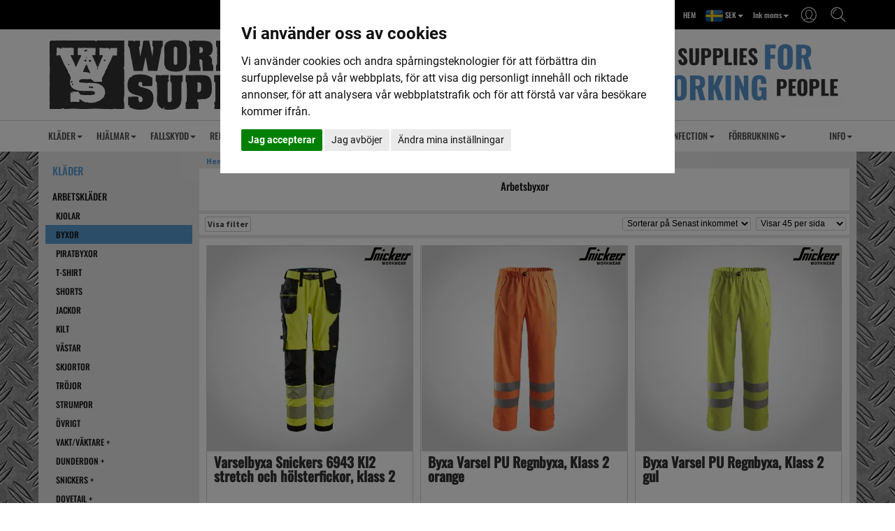

--- FILE ---
content_type: text/html; Charset=ISO-8859-1
request_url: https://www.workersupply.se/arbetskl%C3%A4der/byxor/
body_size: 20939
content:
<!DOCTYPE html>
<html lang='se'>
<head>
<meta http-equiv='X-UA-Compatible' content='IE=edge'>
<meta name='viewport' content='width=device-width, initial-scale=1'>
<meta name='author' content='Worker Supply AB'>
<meta name='publisher' content='Worker Supply AB'>
<title>Arbetsbyxor - Workersupply.se</title>
<meta name='description' content='Arbetsbyxor som t&#229;l tuffa tag.'>
<meta name='theme-color' content='#ffffff'>
<link rel='apple-touch-icon' sizes='180x180' href='/pics_shop/apple-touch-icon.png'>
<link rel='shortcut icon' type='image/x-icon' href='/pics_shop/favicon.ico'>
<link rel='icon' type='image/x-icon' href='/pics_shop/favicon.ico'>
<link rel='icon' type='image/png' href='/pics_shop/favicon-128.png' sizes='128x128'>
<link rel='canonical' href='https://www.workersupply.se/arbetskl%C3%A4der/byxor/'>
<meta property='og:title' content='Arbetsbyxor - Workersupply.se' />
<meta property='og:url' content='https://www.workersupply.se/arbetskl%C3%A4der/byxor/' />
<meta property='og:type' content='website'>
<meta property='og:description' content='Arbetsbyxor som t&#229;l tuffa tag.'>
<meta property='og:locale' content='sv_SE'>
<meta property='og:site_name' content='Worker Supply AB'>
<meta property='fb:app_id' content='831723930369704'>
<meta name='p:domain_verify' content='048b17df65711c5bed5638448f5b0f8c'>

<script type='application/ld+json'>
{
"@context": "http:\/\/schema.org",
"@type": "Organization",
"url": "https:\/\/www.workersupply.se\/",
"name" : "Worker Supply AB",
"logo": "https:\/\/www.workersupply.se\/pics_shop/elogga1.png",
"potentialAction":{
	"@type": "SearchAction",
	"target": "https:\/\/www.workersupply.se\/?s={search_term_string}",
	"query-input": "required name=search_term_string"
	}
}
</script>

<script>
	window.dataLayer = window.dataLayer || [];
	function gtag(){dataLayer.push(arguments);}
	gtag('consent', 'default', {
		'ad_storage': 'denied',
		'ad_user_data': 'denied',
		'ad_personalization': 'denied',
		'analytics_storage': 'denied',
		'wait_for_update': 500
	});
</script>
<script async src='https://www.googletagmanager.com/gtag/js?id=G-1M3R94NBP0'></script>
<script>
window.dataLayer = window.dataLayer || [];
function gtag(){dataLayer.push(arguments);}
gtag('js', new Date());
gtag('set', 'ads_data_redaction', true);
gtag('config', 'G-1M3R94NBP0', { 'allow_enhanced_conversions':true } );
</script>
<script src='/js/jquery.min.js'></script>
<script src='/js/jquery-ui.min.js'></script>
<script src='/js/jquery.ui.autocomplete.min.js'></script>
<script src='/js/jquery.fancybox.min.js?v1.1'></script>
<script src='/js/photoswipe.umd.min.js'></script>
<script src='/js/photoswipe-lightbox.umd.min.js'></script>
<script src='/js/bootstrap.min.js'></script>
<script src='/js/functions.min.js?v=1.245'></script>
<script src='/js/moment.min.js'></script>
<script src='/js/pikaday.min.js'></script>
<script src='/js/lazysizes.min.js' async=''></script>
<link href='/css/bootstrap.min.css' rel='stylesheet'>
<link href='/css/bootstrap-theme.min.css' rel='stylesheet'>
<link href='/css/jquery.fancybox.min.css' rel='stylesheet'>
<link href='/css/autocomplete.min.css' rel='stylesheet' />
<link href='/css/pikaday.min.css' rel='stylesheet'>
<link href='/css/styles.min.css?v1.1' rel='stylesheet'>
<link href='/pics_shop/styles20240426073946.css' rel='stylesheet'>
</head>
<body>

<script type='text/plain' data-cookie-consent='tracking' >
(function(i,s,o,g,r,a,m){i['GoogleAnalyticsObject']=r;i[r]=i[r]||function(){
(i[r].q=i[r].q||[]).push(arguments)},i[r].l=1*new Date();a=s.createElement(o),
m=s.getElementsByTagName(o)[0];a.async=1;a.src=g;m.parentNode.insertBefore(a,m)
})(window,document,'script','https://www.google-analytics.com/analytics.js','ga');
ga('create', 'UA-15927802-1', 'auto');
</script>
<script async src='https://www.googletagmanager.com/gtag/js?id=AW-971425746'></script>
<script>
window.dataLayer = window.dataLayer || [];
function gtag(){dataLayer.push(arguments);}
gtag('js', new Date());
gtag('config', 'AW-971425746');
</script>

<script type='text/plain' data-cookie-consent='tracking' >
!function(f,b,e,v,n,t,s)
{if(f.fbq)return;n=f.fbq=function(){n.callMethod?n.callMethod.apply(n,arguments):n.queue.push(arguments)};
if(!f._fbq)f._fbq=n;n.push=n;n.loaded=!0;n.version='2.0';
n.queue=[];t=b.createElement(e);t.async=!0;
t.src=v;s=b.getElementsByTagName(e)[0];
s.parentNode.insertBefore(t,s)}(window, document,'script',
'https://connect.facebook.net/en_US/fbevents.js');
fbq('init', '2180172115578844'); 
fbq('track', 'PageView');
</script>
<div class='navbar yamm navbar-default navbar-fixed-top'>
<div class='tophead'>
<div class='tophead_inner'>
<div style='float:left'>
</div>
<div class='topsearch'><img src='/pics_shop/toppicon10sok.png' alt='Sök'></div>
<div class='topkt'><img src='/pics_shop/toppicon10kt.png' alt='Kundtjänst'></div>
<div class='toplink topmoms'>Ink moms<b class='caret'></b></div>
<div class='toplink topvaluta'><img src='/pics_shop/land1.png' border='0'> SEK<b class='caret'></b></div>
<a href='/' class='toplink toplink10' title='HEM'>HEM</a>
<div style='clear:both;'></div>
</div>
</div>
<div class='tophead_drops'>
<div class='kt_drop moms_drop_box2'>
<a href='/arbetskl%C3%A4der/byxor/?km=1' rel='nofollow'>Visa pris ink moms</a>
<a href='/arbetskl%C3%A4der/byxor/?km=0' rel='nofollow'>Visa pris ex moms</a>
</div>
<div class='kt_drop valuta_drop_box2'>
<a href='/arbetskl%C3%A4der/byxor/?kl=1' rel='nofollow'><img src='/pics_shop/land1.png' border='0'> Sverige, SEK</a>
<a href='/arbetskl%C3%A4der/byxor/?kl=3' rel='nofollow'><img src='/pics_shop/land3.png' border='0'> Danmark, DKK</a>
<a href='/arbetskl%C3%A4der/byxor/?kl=4' rel='nofollow'><img src='/pics_shop/land4.png' border='0'> Finland, €</a>
<a href='/arbetskl%C3%A4der/byxor/?kl=5' rel='nofollow'><img src='/pics_shop/land5.png' border='0'> Germany, €</a>
<a href='/arbetskl%C3%A4der/byxor/?kl=7' rel='nofollow'><img src='/pics_shop/land7.png' border='0'> Netherland, €</a>
</div>
<div class='kt_drop kt_drop_box2'>
<a href='/loggain/' title='Logga in' rel='nofollow'>Logga in</a>
<a href='/registrera/' title='Registrera dig'>Registrera dig</a>
</div>
<div class='topsearch_drop'>
<form id='search' method='get' action='/' style='display:inline;'>
<input type='text' name='s' class='topsearch_input' id='sokbox' autocomplete='off' placeholder='Sök i webshoppen' value=''><button class='topsearch_submit' type='submit'>SÖK</button>
<div id='dropanchor' style='position:relative;text-align:left;'></div>
</form><script>
$(function() {
	$('#sokbox').autocomplete({
		source: '//www.workersupply.se/search_min.asp',
		minLength: 3,
		appendTo: $('#dropanchor'),
		select: function(event, ui) {
			var value = ui.item.id;
			if( -1 == ui.item.id )
				document.location.href = '/?s=' + encodeURIComponent( $('#sokbox').val() ).replace(/%20/g, '+');
			else
				document.location.href = ui.item.id;
		},
		html: true,
		open: function(event, ui) {
			$('.ui-autocomplete').css('z-index', 2000);
			$('.ui-autocomplete').css('position', 'absolute');
			$('.ui-autocomplete').css('left', 0);
			$('.ui-autocomplete').css('top', 5);
			$('.ui-autocomplete').css('width', 320);
		}
	});
});
</script>
</div>
<script>
$(document).ready(function() {
	$('.topmoms').click(function() {
		event.stopPropagation();
		$('.moms_drop_box2').slideToggle('fast');
		$('.valuta_drop_box2').hide();
		$('.kundvagn_drop_box2').hide();
		$('.kt_drop_box2').hide();
		$('.topsearch_drop').hide();
	});
	$('.topvaluta').click(function() {
		event.stopPropagation();
		$('.moms_drop_box2').hide();
		$('.valuta_drop_box2').slideToggle('fast');
		$('.kundvagn_drop_box2').hide();
		$('.kt_drop_box2').hide();
		$('.topsearch_drop').hide();
	});
	$('.topkv').click(function() {
		event.stopPropagation();
		$('.moms_drop_box2').hide();
		$('.valuta_drop_box2').hide();
		$('.kundvagn_drop_box2').slideToggle('fast');
		$('.kt_drop_box2').hide();
		$('.topsearch_drop').hide();
	});
	$('.topkt').click(function() {
		event.stopPropagation();
		$('.moms_drop_box2').hide();
		$('.valuta_drop_box2').hide();
		$('.kundvagn_drop_box2').hide();
		$('.kt_drop_box2').slideToggle('fast');
		$('.topsearch_drop').hide();
	});
	$('.topsearch').click(function() {
		event.stopPropagation();
		$('.moms_drop_box2').hide();
		$('.valuta_drop_box2').hide();
		$('.kundvagn_drop_box2').hide();
		$('.kt_drop_box2').hide();
		$('.topsearch_drop').slideToggle('fast');
		$('#sokbox').focus();
	});
});
$(document).on('click', function () {
	$('.moms_drop_box2').hide();
	$('.valuta_drop_box2').hide();
	$('.kundvagn_drop_box2').hide();
	$('.kt_drop_box2').hide();
	if (event.target.nodeName != 'INPUT'){
		$('.topsearch_drop').hide();
	}
});
</script>
</div>
<div class='toplogo' id='toplogo'>
<div class='toplogo_inner' id='toplogo_inner'>
<a href='/' aria-label='Startsida'><img src='/pics_shop/topplogo10.png' alt='Worker Supply AB'></a>
</div>
<div class='topbanner_inner' id='topbanner_inner'>
<a href=''><img src='/pics_shop/toppbanner10.png'></a>
</div>
<div style='clear:both;'></div>
</div>
<div class='navbar-meny'>
<div class='container'>
<div class='navbar-header'>
	<button type='button' data-toggle='collapse' data-target='#navbar-collapse-1' class='navbar-toggle' aria-label='Meny'>
	<span class='icon-bar'></span>
	<span class='icon-bar'></span>
	<span class='icon-bar'></span>
	</button>
	<a href='/' class='navbar-brand visible-xs hidden-sm hidden-md hidden-lg' aria-label='Startsida'>
	<img src='/pics_shop/meny_logo1.png' border='0' alt='Worker Supply AB'>
	</a>
</div>
<div id='navbar-collapse-1' class='navbar-collapse collapse'>
<ul class='nav navbar-nav'>
<li class='dropdown'><a href='#' data-toggle='dropdown' class='dropdown-toggle' title='KLÄDER'>KLÄDER<b class='caret'></b></a>
<ul class='dropdown-menu yamm_dropbredd'>
<li><a tabindex='1' href='/arbetskl%C3%A4der/' class='drpniv1' title='ARBETSKLÄDER'>ARBETSKLÄDER</a></li>
<li><a tabindex='1' href='/arbetskl%C3%A4der/kjolar/' style='padding-left:25px;' class='drpniv2' title='KJOLAR'>KJOLAR</a></li>
<li><a tabindex='1' href='/arbetskl%C3%A4der/byxor/' style='padding-left:25px;' class='drpniv2' title='BYXOR'>BYXOR</a></li>
<li><a tabindex='1' href='/arbetskl%C3%A4der/piratbyxor/' style='padding-left:25px;' class='drpniv2' title='PIRATBYXOR'>PIRATBYXOR</a></li>
<li><a tabindex='1' href='/arbetskl%C3%A4der/t_shirt/' style='padding-left:25px;' class='drpniv2' title='T-SHIRT'>T-SHIRT</a></li>
<li><a tabindex='1' href='/arbetskl%C3%A4der/shorts/' style='padding-left:25px;' class='drpniv2' title='SHORTS'>SHORTS</a></li>
<li><a tabindex='1' href='/arbetskl%C3%A4der/jackor/' style='padding-left:25px;' class='drpniv2' title='JACKOR'>JACKOR</a></li>
<li><a tabindex='1' href='/arbetskl%C3%A4der/kilt/' style='padding-left:25px;' class='drpniv2' title='KILT'>KILT</a></li>
<li><a tabindex='1' href='/arbetskl%C3%A4der/v%C3%A4star/' style='padding-left:25px;' class='drpniv2' title='VÄSTAR'>VÄSTAR</a></li>
<li><a tabindex='1' href='/arbetskl%C3%A4der/skjortor/' style='padding-left:25px;' class='drpniv2' title='SKJORTOR'>SKJORTOR</a></li>
<li><a tabindex='1' href='/arbetskl%C3%A4der/tr%C3%B6jor/' style='padding-left:25px;' class='drpniv2' title='TRÖJOR'>TRÖJOR</a></li>
<li><a tabindex='1' href='/arbetskl%C3%A4der/strumpor/' style='padding-left:25px;' class='drpniv2' title='STRUMPOR'>STRUMPOR</a></li>
<li><a tabindex='1' href='/arbetskl%C3%A4der/%C3%B6vrigt/' style='padding-left:25px;' class='drpniv2' title='ÖVRIGT'>ÖVRIGT</a></li>
<li><a tabindex='1' href='/arbetskl%C3%A4der/vakt_v%C3%A4ktare/' style='padding-left:25px;' class='drpniv2' title='VAKT/VÄKTARE'>VAKT/VÄKTARE +</a></li>
<li><a tabindex='1' href='/arbetskl%C3%A4der/dunderdon/' style='padding-left:25px;' class='drpniv2' title='DUNDERDON'>DUNDERDON +</a></li>
<li><a tabindex='1' href='/arbetskl%C3%A4der/snickers/' style='padding-left:25px;' class='drpniv2' title='SNICKERS'>SNICKERS +</a></li>
<li><a tabindex='1' href='/arbetskl%C3%A4der/dovetail/' style='padding-left:25px;' class='drpniv2' title='DOVETAIL'>DOVETAIL +</a></li>
</ul>
</li>
<li class='dropdown'><a href='#' data-toggle='dropdown' class='dropdown-toggle' title='HJÄLMAR'>HJÄLMAR<b class='caret'></b></a>
<ul class='dropdown-menu yamm_dropbredd'>
<li><a tabindex='1' href='/skyddshj%C3%A4lmar/' class='drpniv1' title='SKYDDSHJÄLMAR'>SKYDDSHJÄLMAR</a></li>
<li><a tabindex='1' href='/skyddshj%C3%A4lmar/h%C3%B6gh%C3%B6jdshj%C3%A4lmar/' style='padding-left:25px;' class='drpniv2' title='HÖGHÖJDSHJÄLMAR'>HÖGHÖJDSHJÄLMAR</a></li>
<li><a tabindex='1' href='/skyddshj%C3%A4lmar/bygghj%C3%A4lmar/' style='padding-left:25px;' class='drpniv2' title='BYGGHJÄLMAR'>BYGGHJÄLMAR</a></li>
<li><a tabindex='1' href='/skyddshj%C3%A4lmar/visir/' style='padding-left:25px;' class='drpniv2' title='VISIR'>VISIR</a></li>
<li><a tabindex='1' href='/skyddshj%C3%A4lmar/reservdelar/' style='padding-left:25px;' class='drpniv2' title='RESERVDELAR'>RESERVDELAR</a></li>
<li><a tabindex='1' href='/skyddshj%C3%A4lmar/hj%C3%A4lmtillbeh%C3%B6r/' style='padding-left:25px;' class='drpniv2' title='HJÄLMTILLBEHÖR'>HJÄLMTILLBEHÖR</a></li>
</ul>
</li>
<li class='dropdown'><a href='#' data-toggle='dropdown' class='dropdown-toggle' title='FALLSKYDD'>FALLSKYDD<b class='caret'></b></a>
<ul class='dropdown-menu yamm_dropbredd'>
<li><a tabindex='1' href='/ppe/' class='drpniv1' title='PPE'>PPE</a></li>
<li><a tabindex='1' href='/ppe/falld%C3%A4mpare/' style='padding-left:25px;' class='drpniv2' title='FALLDÄMPARE'>FALLDÄMPARE</a></li>
<li><a tabindex='1' href='/ppe/fallskyddsblock/' style='padding-left:25px;' class='drpniv2' title='FALLSKYDDSBLOCK'>FALLSKYDDSBLOCK</a></li>
<li><a tabindex='1' href='/ppe/firningsdon-och-repl%C3%A5s/' style='padding-left:25px;' class='drpniv2' title='FIRNINGSDON OCH REPLÅS'>FIRNINGSDON OCH REPLÅS</a></li>
<li><a tabindex='1' href='/ppe/hj%C3%A4lmar/' style='padding-left:25px;' class='drpniv2' title='HJÄLMAR'>HJÄLMAR +</a></li>
<li><a tabindex='1' href='/ppe/karbiner/' style='padding-left:25px;' class='drpniv2' title='KARBINER'>KARBINER +</a></li>
<li><a tabindex='1' href='/ppe/pulleys/' style='padding-left:25px;' class='drpniv2' title='PULLEYS'>PULLEYS</a></li>
<li><a tabindex='1' href='/ppe/repskydd/' style='padding-left:25px;' class='drpniv2' title='REPSKYDD'>REPSKYDD</a></li>
<li><a tabindex='1' href='/ppe/repsn%C3%B6re/' style='padding-left:25px;' class='drpniv2' title='REPSNÖRE'>REPSNÖRE</a></li>
<li><a tabindex='1' href='/ppe/rigging/' style='padding-left:25px;' class='drpniv2' title='RIGGING'>RIGGING</a></li>
<li><a tabindex='1' href='/ppe/selar/' style='padding-left:25px;' class='drpniv2' title='SELAR'>SELAR</a></li>
<li><a tabindex='1' href='/ppe/slingor/' style='padding-left:25px;' class='drpniv2' title='SLINGOR'>SLINGOR</a></li>
<li><a tabindex='1' href='/ppe/slingor-falld%C3%A4mpande/' style='padding-left:25px;' class='drpniv2' title='SLINGOR FALLDÄMPANDE'>SLINGOR FALLDÄMPANDE</a></li>
<li><a tabindex='1' href='/ppe/snabbl%C3%A4nkar/' style='padding-left:25px;' class='drpniv2' title='SNABBLÄNKAR'>SNABBLÄNKAR</a></li>
<li><a tabindex='1' href='/ppe/st%C3%B6dlinor/' style='padding-left:25px;' class='drpniv2' title='STÖDLINOR'>STÖDLINOR</a></li>
<li><a tabindex='1' href='/ppe/s%C3%A4ckar/' style='padding-left:25px;' class='drpniv2' title='SÄCKAR'>SÄCKAR</a></li>
<li><a tabindex='1' href='/ppe/s%C3%A4kerhetskrokar/' style='padding-left:25px;' class='drpniv2' title='SÄKERHETSKROKAR'>SÄKERHETSKROKAR</a></li>
</ul>
</li>
<li class='dropdown'><a href='#' data-toggle='dropdown' class='dropdown-toggle' title='REP'>REP<b class='caret'></b></a>
<ul class='dropdown-menu yamm_dropbredd'>
<li><a tabindex='1' href='/rep/' class='drpniv1' title='REP'>REP</a></li>
<li><a tabindex='1' href='/rep/stuvbitar/' style='padding-left:25px;' class='drpniv2' title='Stuvbitar'>Stuvbitar</a></li>
</ul>
</li>
<li class='dropdown'><a href='#' data-toggle='dropdown' class='dropdown-toggle' title='ANSIKTSSKYDD'>ANSIKTSSKYDD<b class='caret'></b></a>
<ul class='dropdown-menu yamm_dropbredd'>
<li><a tabindex='1' href='/%C3%B6gon-och-ansiktsskydd/' class='drpniv1' title='ÖGON OCH ANSIKTSSKYDD'>ÖGON OCH ANSIKTSSKYDD</a></li>
<li><a tabindex='1' href='/%C3%B6gon-och-ansiktsskydd/skyddsglas%C3%B6gon/' style='padding-left:25px;' class='drpniv2' title='SKYDDSGLASÖGON'>SKYDDSGLASÖGON</a></li>
<li><a tabindex='1' href='/%C3%B6gon-och-ansiktsskydd/visir/' style='padding-left:25px;' class='drpniv2' title='VISIR'>VISIR +</a></li>
<li><a tabindex='1' href='/andningsskydd/' class='drpniv1' title='ANDNINGSSKYDD'>ANDNINGSSKYDD</a></li>
<li><a tabindex='1' href='/andningsskydd/typ-iir/' style='padding-left:25px;' class='drpniv2' title='TYP IIR'>TYP IIR</a></li>
</ul>
</li>
<li class='dropdown'><a href='#' data-toggle='dropdown' class='dropdown-toggle' title='HÖRSELSKYDD'>HÖRSELSKYDD<b class='caret'></b></a>
<ul class='dropdown-menu yamm_dropbredd'>
<li><a tabindex='1' href='/h%C3%B6rselskydd/' class='drpniv1' title='HÖRSELSKYDD'>HÖRSELSKYDD</a></li>
<li><a tabindex='1' href='/h%C3%B6rselskydd/aktiva_elktronik/' style='padding-left:25px;' class='drpniv2' title='AKTIVA/ELKTRONIK'>AKTIVA/ELKTRONIK</a></li>
<li><a tabindex='1' href='/h%C3%B6rselskydd/passiva/' style='padding-left:25px;' class='drpniv2' title='PASSIVA'>PASSIVA</a></li>
<li><a tabindex='1' href='/h%C3%B6rselskydd/tillbeh%C3%B6r/' style='padding-left:25px;' class='drpniv2' title='TILLBEHÖR'>TILLBEHÖR</a></li>
</ul>
</li>
<li class='dropdown'><a href='#' data-toggle='dropdown' class='dropdown-toggle' title='HANDSKAR'>HANDSKAR<b class='caret'></b></a>
<ul class='dropdown-menu yamm_dropbredd'>
<li><a tabindex='1' href='/handskar/' class='drpniv1' title='HANDSKAR'>HANDSKAR</a></li>
</ul>
</li>
<li class='dropdown'><a href='#' data-toggle='dropdown' class='dropdown-toggle' title='SKOR'>SKOR<b class='caret'></b></a>
<ul class='dropdown-menu yamm_dropbredd'>
<li><a tabindex='1' href='/skor/' class='drpniv1' title='SKOR'>SKOR</a></li>
<li><a tabindex='1' href='/skor/skyddsskor-l%C3%A5ga/' style='padding-left:25px;' class='drpniv2' title='SKYDDSSKOR LÅGA'>SKYDDSSKOR LÅGA</a></li>
<li><a tabindex='1' href='/skor/skyddsk%C3%A4ngor/' style='padding-left:25px;' class='drpniv2' title='SKYDDSKÄNGOR'>SKYDDSKÄNGOR</a></li>
<li><a tabindex='1' href='/skor/skyddsst%C3%B6vlar/' style='padding-left:25px;' class='drpniv2' title='SKYDDSSTÖVLAR'>SKYDDSSTÖVLAR</a></li>
<li><a tabindex='1' href='/skor/fritidsskor/' style='padding-left:25px;' class='drpniv2' title='FRITIDSSKOR'>FRITIDSSKOR</a></li>
<li><a tabindex='1' href='/skor/skotillbeh%C3%B6r/' style='padding-left:25px;' class='drpniv2' title='SKOTILLBEHÖR'>SKOTILLBEHÖR</a></li>
</ul>
</li>
<li class='dropdown'><a href='#' data-toggle='dropdown' class='dropdown-toggle' title='VERKTYG'>VERKTYG<b class='caret'></b></a>
<ul class='dropdown-menu yamm_dropbredd'>
<li><a tabindex='1' href='/verktyg/' class='drpniv1' title='VERKTYG'>VERKTYG</a></li>
<li><a tabindex='1' href='/verktyg/st%C3%A4llningsnycklar/' style='padding-left:25px;' class='drpniv2' title='STÄLLNINGSNYCKLAR'>STÄLLNINGSNYCKLAR</a></li>
<li><a tabindex='1' href='/verktyg/hammare/' style='padding-left:25px;' class='drpniv2' title='HAMMARE'>HAMMARE</a></li>
<li><a tabindex='1' href='/verktyg/skruvmejslar/' style='padding-left:25px;' class='drpniv2' title='SKRUVMEJSLAR'>SKRUVMEJSLAR</a></li>
<li><a tabindex='1' href='/verktyg/knivar/' style='padding-left:25px;' class='drpniv2' title='KNIVAR'>KNIVAR +</a></li>
<li><a tabindex='1' href='/verktyg/st%C3%A4mj%C3%A4rn/' style='padding-left:25px;' class='drpniv2' title='STÄMJÄRN'>STÄMJÄRN</a></li>
<li><a tabindex='1' href='/verktyg/s%C3%A5gar/' style='padding-left:25px;' class='drpniv2' title='SÅGAR'>SÅGAR</a></li>
<li><a tabindex='1' href='/verktyg/m%C3%A4tverktyg/' style='padding-left:25px;' class='drpniv2' title='MÄTVERKTYG'>MÄTVERKTYG +</a></li>
<li><a tabindex='1' href='/verktyg/multiverktyg/' style='padding-left:25px;' class='drpniv2' title='MULTIVERKTYG'>MULTIVERKTYG</a></li>
<li><a tabindex='1' href='/verktyg/sp%C3%A4nnbackar/' style='padding-left:25px;' class='drpniv2' title='SPÄNNBACKAR'>SPÄNNBACKAR</a></li>
<li><a tabindex='1' href='/verktyg/verktygsh%C3%B6lster/' style='padding-left:25px;' class='drpniv2' title='VERKTYGSHÖLSTER'>VERKTYGSHÖLSTER</a></li>
<li><a tabindex='1' href='/verktyg/verktygssnoddar/' style='padding-left:25px;' class='drpniv2' title='VERKTYGSSNODDAR'>VERKTYGSSNODDAR</a></li>
<li><a tabindex='1' href='/verktyg/lampor/' style='padding-left:25px;' class='drpniv2' title='LAMPOR'>LAMPOR +</a></li>
<li><a tabindex='1' href='/verktyg/%C3%B6vrigt/' style='padding-left:25px;' class='drpniv2' title='ÖVRIGT'>ÖVRIGT</a></li>
</ul>
</li>
<li class='dropdown'><a href='#' data-toggle='dropdown' class='dropdown-toggle' title='VÄSKOR'>VÄSKOR<b class='caret'></b></a>
<ul class='dropdown-menu yamm_dropbredd'>
<li><a tabindex='1' href='/v%C3%A4skor/' class='drpniv1' title='VÄSKOR'>VÄSKOR</a></li>
<li><a tabindex='1' href='/v%C3%A4skor/verktygsv%C3%A4skor/' style='padding-left:25px;' class='drpniv2' title='VERKTYGSVÄSKOR'>VERKTYGSVÄSKOR</a></li>
<li><a tabindex='1' href='/v%C3%A4skor/verktygsryggs%C3%A4ckar/' style='padding-left:25px;' class='drpniv2' title='VERKTYGSRYGGSÄCKAR'>VERKTYGSRYGGSÄCKAR</a></li>
<li><a tabindex='1' href='/v%C3%A4skor/b%C3%A4ltesv%C3%A4skor/' style='padding-left:25px;' class='drpniv2' title='BÄLTESVÄSKOR'>BÄLTESVÄSKOR</a></li>
<li><a tabindex='1' href='/v%C3%A4skor/verktygsb%C3%A4lten/' style='padding-left:25px;' class='drpniv2' title='VERKTYGSBÄLTEN'>VERKTYGSBÄLTEN</a></li>
<li><a tabindex='1' href='/v%C3%A4skor/sorteringsv%C3%A4skor/' style='padding-left:25px;' class='drpniv2' title='SORTERINGSVÄSKOR'>SORTERINGSVÄSKOR</a></li>
</ul>
</li>
<li class='dropdown'><a href='#' data-toggle='dropdown' class='dropdown-toggle' title='VARSEL'>VARSEL<b class='caret'></b></a>
<ul class='dropdown-menu yamm_dropbredd'>
<li><a tabindex='1' href='/varsel/' class='drpniv1' title='VARSEL'>VARSEL</a></li>
<li><a tabindex='1' href='/varsel/byxor/' style='padding-left:25px;' class='drpniv2' title='BYXOR'>BYXOR</a></li>
<li><a tabindex='1' href='/varsel/piratbyxor/' style='padding-left:25px;' class='drpniv2' title='PIRATBYXOR'>PIRATBYXOR</a></li>
<li><a tabindex='1' href='/varsel/t_shirt/' style='padding-left:25px;' class='drpniv2' title='T-SHIRT'>T-SHIRT</a></li>
<li><a tabindex='1' href='/varsel/shorts/' style='padding-left:25px;' class='drpniv2' title='SHORTS'>SHORTS</a></li>
<li><a tabindex='1' href='/varsel/jackor/' style='padding-left:25px;' class='drpniv2' title='JACKOR'>JACKOR</a></li>
<li><a tabindex='1' href='/varsel/v%C3%A4star/' style='padding-left:25px;' class='drpniv2' title='VÄSTAR'>VÄSTAR</a></li>
<li><a tabindex='1' href='/varsel/skjortor/' style='padding-left:25px;' class='drpniv2' title='SKJORTOR'>SKJORTOR</a></li>
<li><a tabindex='1' href='/varsel/tr%C3%B6jor/' style='padding-left:25px;' class='drpniv2' title='TRÖJOR'>TRÖJOR</a></li>
<li><a tabindex='1' href='/varsel/klass-1/' style='padding-left:25px;' class='drpniv2' title='KLASS 1'>KLASS 1</a></li>
<li><a tabindex='1' href='/varsel/klass-2/' style='padding-left:25px;' class='drpniv2' title='KLASS 2'>KLASS 2</a></li>
<li><a tabindex='1' href='/varsel/klass-3/' style='padding-left:25px;' class='drpniv2' title='KLASS 3'>KLASS 3</a></li>
<li><a tabindex='1' href='/varsel/sport-och-fritid/' style='padding-left:25px;' class='drpniv2' title='SPORT OCH FRITID'>SPORT OCH FRITID</a></li>
<li><a tabindex='1' href='/varsel/barn/' style='padding-left:25px;' class='drpniv2' title='BARN'>BARN</a></li>
<li><a tabindex='1' href='/varsel/%C3%B6vrigt/' style='padding-left:25px;' class='drpniv2' title='ÖVRIGT'>ÖVRIGT</a></li>
<li><a tabindex='1' href='/varsel/v%C3%A4star-markering/' style='padding-left:25px;' class='drpniv2' title='VÄSTAR MARKERING'>VÄSTAR MARKERING</a></li>
</ul>
</li>
<li class='dropdown'><a href='#' data-toggle='dropdown' class='dropdown-toggle' title='UVC DESINFECTION'>UVC DESINFECTION<b class='caret'></b></a>
<ul class='dropdown-menu yamm_dropbredd'>
<li><a tabindex='1' href='/uvc-desinficering/' class='drpniv1' title='UVC DESINFICERING'>UVC DESINFICERING</a></li>
<li><a tabindex='1' href='/uvc-desinficering/luft-desinficering/' style='padding-left:25px;' class='drpniv2' title='LUFT DESINFICERING'>LUFT DESINFICERING</a></li>
<li><a tabindex='1' href='/uvc-desinficering/f%C3%B6rem%C3%A5ls-desinficering/' style='padding-left:25px;' class='drpniv2' title='FÖREMÅLS DESINFICERING'>FÖREMÅLS DESINFICERING</a></li>
<li><a tabindex='1' href='/uvc-desinficering/yt-desinficering/' style='padding-left:25px;' class='drpniv2' title='YT DESINFICERING'>YT DESINFICERING</a></li>
</ul>
</li>
<li class='dropdown'><a href='#' data-toggle='dropdown' class='dropdown-toggle' title='FÖRBRUKNING'>FÖRBRUKNING<b class='caret'></b></a>
<ul class='dropdown-menu yamm_dropbredd'>
<li><a tabindex='1' href='/f%C3%B6rbrukning/' class='drpniv1' title='FÖRBRUKNING'>FÖRBRUKNING</a></li>
<li><a tabindex='1' href='/f%C3%B6rbrukning/handreng%C3%B6ring/' style='padding-left:25px;' class='drpniv2' title='HANDRENGÖRING'>HANDRENGÖRING</a></li>
<li><a tabindex='1' href='/f%C3%B6rbrukning/pennor/' style='padding-left:25px;' class='drpniv2' title='PENNOR'>PENNOR</a></li>
<li><a tabindex='1' href='/f%C3%B6rbrukning/taper/' style='padding-left:25px;' class='drpniv2' title='TAPER'>TAPER</a></li>
<li><a tabindex='1' href='/f%C3%B6rbrukning/kritor/' style='padding-left:25px;' class='drpniv2' title='KRITOR'>KRITOR</a></li>
<li><a tabindex='1' href='/f%C3%B6rbrukning/f%C3%B6rband_sjukv%C3%A5rd/' style='padding-left:25px;' class='drpniv2' title='FÖRBAND/SJUKVÅRD'>FÖRBAND/SJUKVÅRD</a></li>
</ul>
</li>
</ul>
<ul class='nav navbar-nav navbar-right'>
<li class='dropdown'><a href='#' data-toggle='dropdown' class='dropdown-toggle' title='INFO'>INFO<b class='caret'></b></a>
<ul class='dropdown-menu yamm_dropbredd'>
<li><a tabindex='1' href='/kontakt/' class='drpniv1' title='Kontakt'>Kontakt</a></li>
<li><a tabindex='1' href='/kundsupport/' class='drpniv1' title='Kundsupport'>Kundsupport</a></li>
<li><a tabindex='1' href='/k%C3%B6pvillkor/' class='drpniv1' title='Köpvillkor'>Köpvillkor</a></li>
<li><a tabindex='1' href='/nyheter/' class='drpniv1' title='Nyheter'>Nyheter</a></li>
<li><a tabindex='1' href='/om-worker-supply/' class='drpniv1' title='Om Worker Supply'>Om Worker Supply</a></li>
<li><a tabindex='1' href='/prislistor/' class='drpniv1' title='Prislistor'>Prislistor</a></li>
<li><a tabindex='1' href='/rea/' class='drpniv1' title='Rea'>Rea</a></li>
<li><a tabindex='1' href='/varum%C3%A4rken/' class='drpniv1' title='Varumärken'>Varumärken</a></li>
</ul>
</li>
</ul>
</div>
</div>
</div>
</div>
<div class='top-spacer'></div>
<div class='container-main'>
<div class='vmenu1'>
<div class='vmeny1-container'>
<div class='vmeny1-rubrik'>KLÄDER</div>
<a href='/arbetskl%C3%A4der/' class='vmeny1_lvl1' title='ARBETSKLÄDER'>ARBETSKLÄDER</a>
<a href='/arbetskl%C3%A4der/kjolar/' class='vmeny1_lvl2' title='KJOLAR'>KJOLAR</a>
<a href='/arbetskl%C3%A4der/byxor/' class='vmeny1_lvl2 vmeny1_lvl_clicked' title='BYXOR'>BYXOR</a>
<a href='/arbetskl%C3%A4der/piratbyxor/' class='vmeny1_lvl2' title='PIRATBYXOR'>PIRATBYXOR</a>
<a href='/arbetskl%C3%A4der/t_shirt/' class='vmeny1_lvl2' title='T-SHIRT'>T-SHIRT</a>
<a href='/arbetskl%C3%A4der/shorts/' class='vmeny1_lvl2' title='SHORTS'>SHORTS</a>
<a href='/arbetskl%C3%A4der/jackor/' class='vmeny1_lvl2' title='JACKOR'>JACKOR</a>
<a href='/arbetskl%C3%A4der/kilt/' class='vmeny1_lvl2' title='KILT'>KILT</a>
<a href='/arbetskl%C3%A4der/v%C3%A4star/' class='vmeny1_lvl2' title='VÄSTAR'>VÄSTAR</a>
<a href='/arbetskl%C3%A4der/skjortor/' class='vmeny1_lvl2' title='SKJORTOR'>SKJORTOR</a>
<a href='/arbetskl%C3%A4der/tr%C3%B6jor/' class='vmeny1_lvl2' title='TRÖJOR'>TRÖJOR</a>
<a href='/arbetskl%C3%A4der/strumpor/' class='vmeny1_lvl2' title='STRUMPOR'>STRUMPOR</a>
<a href='/arbetskl%C3%A4der/%C3%B6vrigt/' class='vmeny1_lvl2' title='ÖVRIGT'>ÖVRIGT</a>
<a href='/arbetskl%C3%A4der/vakt_v%C3%A4ktare/' class='vmeny1_lvl2' title='VAKT/VÄKTARE'>VAKT/VÄKTARE +</a>
<a href='/arbetskl%C3%A4der/dunderdon/' class='vmeny1_lvl2' title='DUNDERDON'>DUNDERDON +</a>
<a href='/arbetskl%C3%A4der/snickers/' class='vmeny1_lvl2' title='SNICKERS'>SNICKERS +</a>
<a href='/arbetskl%C3%A4der/dovetail/' class='vmeny1_lvl2' title='DOVETAIL'>DOVETAIL +</a>
<div class='vmeny1-bottomspacer'></div>
</div>
</div>
<div class='prodzcontainer'>
<div class='crumb_box'>
<a href='/' class='crumb_link'>Hem</a> › 
<a href='/arbetskl%C3%A4der/' class='crumb_link'>ARBETSKLÄDER</a> › 
BYXOR
</div>
<script type='application/ld+json'>
{
	"@context":"http:\/\/schema.org",
	"@type":"BreadcrumbList",
	"itemListElement":[{
		"@type":"ListItem",
		"position":1,
		"item":{
			"@id":"https:\/\/www.workersupply.se\/",
			"name":"Startsidan"
		}
	},{
	"@type":"ListItem",
	"position":2,
	"item":{
		"@id":"https:\/\/www.workersupply.se\/arbetskl%C3%A4der\/",
		"name":"ARBETSKLÄDER"
		}
	},{
	"@type":"ListItem",
	"position":3,
	"item":{
		"@id":"https:\/\/www.workersupply.se\/arbetskl%C3%A4der\/byxor\/",
		"name":"BYXOR"
		}
	}
]
}
</script>
<div class='prodz' style='padding:0px; margin-bottom:5px;'>
<div class='prodz_h1_box'>
<h1 class='prodz_h1'>Arbetsbyxor</h1>
</div>
</div>
<div class='prodz' id='filterbox' style='padding:0px; margin-bottom:5px;display:none; '>
<span class='filter_rubrik'>VARUMÄRKE</span>
<span class='filter_dropdown'><select name='x56' class='inputtext' style='width:180px;' aria-label='Varumärke' onchange="{document.location.href=this.options[this.selectedIndex].value}">
<option value='/arbetskl%C3%A4der/byxor/'>Välj Varumärke</option>
<option value='/arbetskl%C3%A4der/byxor/?fm=56'>Carhartt</option>
<option value='/arbetskl%C3%A4der/byxor/?fm=9'>CLC</option>
<option value='/arbetskl%C3%A4der/byxor/?fm=57'>Dovetail</option>
<option value='/arbetskl%C3%A4der/byxor/?fm=1'>Dunderdon</option>
<option value='/arbetskl%C3%A4der/byxor/?fm=8'>Elinord</option>
<option value='/arbetskl%C3%A4der/byxor/?fm=40'>Snickers Workwear</option>
<option value='/arbetskl%C3%A4der/byxor/?fm=54'>Texstar</option>
</select></span>
<a href='/arbetskl%C3%A4der/byxor/?fm=56' rel='nofollow' aria-label='Carhartt'><span class='filter_val'>Carhartt<img src='/pics/filter_delete.png'></span></a>
<a href='/arbetskl%C3%A4der/byxor/?fm=9' rel='nofollow' aria-label='CLC'><span class='filter_val'>CLC<img src='/pics/filter_delete.png'></span></a>
<a href='/arbetskl%C3%A4der/byxor/?fm=57' rel='nofollow' aria-label='Dovetail'><span class='filter_val'>Dovetail<img src='/pics/filter_delete.png'></span></a>
<a href='/arbetskl%C3%A4der/byxor/?fm=1' rel='nofollow' aria-label='Dunderdon'><span class='filter_val'>Dunderdon<img src='/pics/filter_delete.png'></span></a>
<a href='/arbetskl%C3%A4der/byxor/?fm=8' rel='nofollow' aria-label='Elinord'><span class='filter_val'>Elinord<img src='/pics/filter_delete.png'></span></a>
<a href='/arbetskl%C3%A4der/byxor/?fm=40' rel='nofollow' aria-label='Snickers Workwear'><span class='filter_val'>Snickers Workwear<img src='/pics/filter_delete.png'></span></a>
<a href='/arbetskl%C3%A4der/byxor/?fm=54' rel='nofollow' aria-label='Texstar'><span class='filter_val'>Texstar<img src='/pics/filter_delete.png'></span></a>
<div style='clear:both;'></div>
<div class='filter_linje'></div>
<span class='filter_rubrik'>MATERIAL</span>
<span class='filter_dropdown'><select name='x6' class='inputtext' style='width:180px;' aria-label='Material' onchange="{document.location.href=this.options[this.selectedIndex].value}">
<option value='/arbetskl%C3%A4der/byxor/'>Välj Material</option>
<option value='/arbetskl%C3%A4der/byxor/?fdx=6&fd=83'>100% Polyester</option>
<option value='/arbetskl%C3%A4der/byxor/?fdx=6&fd=253'>47% Bomull, 53% polyester</option>
<option value='/arbetskl%C3%A4der/byxor/?fdx=6&fd=437'>50% Bomull, 50% Polyester</option>
<option value='/arbetskl%C3%A4der/byxor/?fdx=6&fd=490'>52% modal, 28% återvunnen polyester med Repreve® TruTemp365®,  12% polyester, 6% bomull, 2% spandex</option>
<option value='/arbetskl%C3%A4der/byxor/?fdx=6&fd=498'>59% Bomull, 39% Polyester, 2% Elastan</option>
<option value='/arbetskl%C3%A4der/byxor/?fdx=6&fd=429'>63% Polyester, 35% Bomull, 2% Spandex</option>
<option value='/arbetskl%C3%A4der/byxor/?fdx=6&fd=101'>65% Polyester, 35% bomull</option>
<option value='/arbetskl%C3%A4der/byxor/?fdx=6&fd=504'>76% Bomull, 22% Polyester, 2% Spandex</option>
<option value='/arbetskl%C3%A4der/byxor/?fdx=6&fd=260'>84% Polyamid, 16% elastan</option>
<option value='/arbetskl%C3%A4der/byxor/?fdx=6&fd=499'>85% Bomull, 14% Polyester, 1% Elastan</option>
<option value='/arbetskl%C3%A4der/byxor/?fdx=6&fd=493'>91% bomull, 6% polyester, 3% spandex</option>
<option value='/arbetskl%C3%A4der/byxor/?fdx=6&fd=485'>97% bomull, 3% spandex</option>
</select></span>
<a href='/arbetskl%C3%A4der/byxor/?fdx=6&fd=83' rel='nofollow' aria-label='100% Polyester'><span class='filter_val'>100% Polyester<img src='/pics/filter_delete.png'></span></a>
<a href='/arbetskl%C3%A4der/byxor/?fdx=6&fd=253' rel='nofollow' aria-label='47% Bomull, 53% polyester'><span class='filter_val'>47% Bomull, 53% polyester<img src='/pics/filter_delete.png'></span></a>
<a href='/arbetskl%C3%A4der/byxor/?fdx=6&fd=437' rel='nofollow' aria-label='50% Bomull, 50% Polyester'><span class='filter_val'>50% Bomull, 50% Polyester<img src='/pics/filter_delete.png'></span></a>
<a href='/arbetskl%C3%A4der/byxor/?fdx=6&fd=490' rel='nofollow' aria-label='52% modal, 28% återvunnen polyester med Repreve® TruTemp365®,  12% polyester, 6% bomull, 2% spandex'><span class='filter_val'>52% modal, 28% återvunnen polyester med Repreve® TruTemp365®,  12% polyester, 6% bomull, 2% spandex<img src='/pics/filter_delete.png'></span></a>
<a href='/arbetskl%C3%A4der/byxor/?fdx=6&fd=498' rel='nofollow' aria-label='59% Bomull, 39% Polyester, 2% Elastan'><span class='filter_val'>59% Bomull, 39% Polyester, 2% Elastan<img src='/pics/filter_delete.png'></span></a>
<a href='/arbetskl%C3%A4der/byxor/?fdx=6&fd=429' rel='nofollow' aria-label='63% Polyester, 35% Bomull, 2% Spandex'><span class='filter_val'>63% Polyester, 35% Bomull, 2% Spandex<img src='/pics/filter_delete.png'></span></a>
<a href='/arbetskl%C3%A4der/byxor/?fdx=6&fd=101' rel='nofollow' aria-label='65% Polyester, 35% bomull'><span class='filter_val'>65% Polyester, 35% bomull<img src='/pics/filter_delete.png'></span></a>
<a href='/arbetskl%C3%A4der/byxor/?fdx=6&fd=504' rel='nofollow' aria-label='76% Bomull, 22% Polyester, 2% Spandex'><span class='filter_val'>76% Bomull, 22% Polyester, 2% Spandex<img src='/pics/filter_delete.png'></span></a>
<a href='/arbetskl%C3%A4der/byxor/?fdx=6&fd=260' rel='nofollow' aria-label='84% Polyamid, 16% elastan'><span class='filter_val'>84% Polyamid, 16% elastan<img src='/pics/filter_delete.png'></span></a>
<a href='/arbetskl%C3%A4der/byxor/?fdx=6&fd=499' rel='nofollow' aria-label='85% Bomull, 14% Polyester, 1% Elastan'><span class='filter_val'>85% Bomull, 14% Polyester, 1% Elastan<img src='/pics/filter_delete.png'></span></a>
<a href='/arbetskl%C3%A4der/byxor/?fdx=6&fd=493' rel='nofollow' aria-label='91% bomull, 6% polyester, 3% spandex'><span class='filter_val'>91% bomull, 6% polyester, 3% spandex<img src='/pics/filter_delete.png'></span></a>
<a href='/arbetskl%C3%A4der/byxor/?fdx=6&fd=485' rel='nofollow' aria-label='97% bomull, 3% spandex'><span class='filter_val'>97% bomull, 3% spandex<img src='/pics/filter_delete.png'></span></a>
<div style='clear:both;'></div>
<div class='filter_linje'></div>
<span class='filter_rubrik'>MODELLSNITT</span>
<span class='filter_dropdown'><select name='x8' class='inputtext' style='width:180px;' aria-label='Modellsnitt' onchange="{document.location.href=this.options[this.selectedIndex].value}">
<option value='/arbetskl%C3%A4der/byxor/'>Välj Modellsnitt</option>
<option value='/arbetskl%C3%A4der/byxor/?fdx=8&fd=76'>Herr</option>
<option value='/arbetskl%C3%A4der/byxor/?fdx=8&fd=75'>Dam</option>
<option value='/arbetskl%C3%A4der/byxor/?fdx=8&fd=77'>Unisex</option>
</select></span>
<a href='/arbetskl%C3%A4der/byxor/?fdx=8&fd=76' rel='nofollow' aria-label='Herr'><span class='filter_val'>Herr<img src='/pics/filter_delete.png'></span></a>
<a href='/arbetskl%C3%A4der/byxor/?fdx=8&fd=75' rel='nofollow' aria-label='Dam'><span class='filter_val'>Dam<img src='/pics/filter_delete.png'></span></a>
<a href='/arbetskl%C3%A4der/byxor/?fdx=8&fd=77' rel='nofollow' aria-label='Unisex'><span class='filter_val'>Unisex<img src='/pics/filter_delete.png'></span></a>
<div style='clear:both;'></div>
<div class='filter_linje'></div>
<span class='filter_rubrik'>TVÄTTRÅD</span>
<span class='filter_dropdown'><select name='x3' class='inputtext' style='width:180px;' aria-label='Tvättråd' onchange="{document.location.href=this.options[this.selectedIndex].value}">
<option value='/arbetskl%C3%A4der/byxor/'>Välj Tvättråd</option>
<option value='/arbetskl%C3%A4der/byxor/?fdx=3&fd=274'>Ej blekning</option>
<option value='/arbetskl%C3%A4der/byxor/?fdx=3&fd=268'>Ej kemtvätt</option>
<option value='/arbetskl%C3%A4der/byxor/?fdx=3&fd=74'>Ej strykning</option>
<option value='/arbetskl%C3%A4der/byxor/?fdx=3&fd=276'>Ej torktumling</option>
<option value='/arbetskl%C3%A4der/byxor/?fdx=3&fd=277'>Kan torktumlas</option>
<option value='/arbetskl%C3%A4der/byxor/?fdx=3&fd=267'>Kan torktumlas, låg temperatur</option>
<option value='/arbetskl%C3%A4der/byxor/?fdx=3&fd=266'>Kemtvätt vissa tvättvätskor</option>
<option value='/arbetskl%C3%A4der/byxor/?fdx=3&fd=45'>Maskintvätt Max 30 grader</option>
<option value='/arbetskl%C3%A4der/byxor/?fdx=3&fd=17'>Maskintvätt Max 40 grader</option>
<option value='/arbetskl%C3%A4der/byxor/?fdx=3&fd=44'>Maskintvätt Max 60 grader</option>
<option value='/arbetskl%C3%A4der/byxor/?fdx=3&fd=178'>Maskintvätt Max 85 grader</option>
<option value='/arbetskl%C3%A4der/byxor/?fdx=3&fd=46'>Maskintvätt Max 95 grader</option>
<option value='/arbetskl%C3%A4der/byxor/?fdx=3&fd=269'>Strykning Max 100°C</option>
<option value='/arbetskl%C3%A4der/byxor/?fdx=3&fd=72'>Strykning Max 110°C</option>
<option value='/arbetskl%C3%A4der/byxor/?fdx=3&fd=73'>Strykning Max 150°C</option>
</select></span>
<a href='/arbetskl%C3%A4der/byxor/?fdx=3&fd=274' rel='nofollow' aria-label='Ej blekning'><span class='filter_val'>Ej blekning<img src='/pics/filter_delete.png'></span></a>
<a href='/arbetskl%C3%A4der/byxor/?fdx=3&fd=268' rel='nofollow' aria-label='Ej kemtvätt'><span class='filter_val'>Ej kemtvätt<img src='/pics/filter_delete.png'></span></a>
<a href='/arbetskl%C3%A4der/byxor/?fdx=3&fd=74' rel='nofollow' aria-label='Ej strykning'><span class='filter_val'>Ej strykning<img src='/pics/filter_delete.png'></span></a>
<a href='/arbetskl%C3%A4der/byxor/?fdx=3&fd=276' rel='nofollow' aria-label='Ej torktumling'><span class='filter_val'>Ej torktumling<img src='/pics/filter_delete.png'></span></a>
<a href='/arbetskl%C3%A4der/byxor/?fdx=3&fd=277' rel='nofollow' aria-label='Kan torktumlas'><span class='filter_val'>Kan torktumlas<img src='/pics/filter_delete.png'></span></a>
<a href='/arbetskl%C3%A4der/byxor/?fdx=3&fd=267' rel='nofollow' aria-label='Kan torktumlas, låg temperatur'><span class='filter_val'>Kan torktumlas, låg temperatur<img src='/pics/filter_delete.png'></span></a>
<a href='/arbetskl%C3%A4der/byxor/?fdx=3&fd=266' rel='nofollow' aria-label='Kemtvätt vissa tvättvätskor'><span class='filter_val'>Kemtvätt vissa tvättvätskor<img src='/pics/filter_delete.png'></span></a>
<a href='/arbetskl%C3%A4der/byxor/?fdx=3&fd=45' rel='nofollow' aria-label='Maskintvätt Max 30 grader'><span class='filter_val'>Maskintvätt Max 30 grader<img src='/pics/filter_delete.png'></span></a>
<a href='/arbetskl%C3%A4der/byxor/?fdx=3&fd=17' rel='nofollow' aria-label='Maskintvätt Max 40 grader'><span class='filter_val'>Maskintvätt Max 40 grader<img src='/pics/filter_delete.png'></span></a>
<a href='/arbetskl%C3%A4der/byxor/?fdx=3&fd=44' rel='nofollow' aria-label='Maskintvätt Max 60 grader'><span class='filter_val'>Maskintvätt Max 60 grader<img src='/pics/filter_delete.png'></span></a>
<a href='/arbetskl%C3%A4der/byxor/?fdx=3&fd=178' rel='nofollow' aria-label='Maskintvätt Max 85 grader'><span class='filter_val'>Maskintvätt Max 85 grader<img src='/pics/filter_delete.png'></span></a>
<a href='/arbetskl%C3%A4der/byxor/?fdx=3&fd=46' rel='nofollow' aria-label='Maskintvätt Max 95 grader'><span class='filter_val'>Maskintvätt Max 95 grader<img src='/pics/filter_delete.png'></span></a>
<a href='/arbetskl%C3%A4der/byxor/?fdx=3&fd=269' rel='nofollow' aria-label='Strykning Max 100°C'><span class='filter_val'>Strykning Max 100°C<img src='/pics/filter_delete.png'></span></a>
<a href='/arbetskl%C3%A4der/byxor/?fdx=3&fd=72' rel='nofollow' aria-label='Strykning Max 110°C'><span class='filter_val'>Strykning Max 110°C<img src='/pics/filter_delete.png'></span></a>
<a href='/arbetskl%C3%A4der/byxor/?fdx=3&fd=73' rel='nofollow' aria-label='Strykning Max 150°C'><span class='filter_val'>Strykning Max 150°C<img src='/pics/filter_delete.png'></span></a>
<div style='clear:both;'></div>
<div class='filter_linje'></div>
<span class='filter_rubrik'>STANDARD / KLASSNING</span>
<span class='filter_dropdown'><select name='x10' class='inputtext' style='width:180px;' aria-label='Standard / klassning' onchange="{document.location.href=this.options[this.selectedIndex].value}">
<option value='/arbetskl%C3%A4der/byxor/'>Välj Standard / klassning</option>
<option value='/arbetskl%C3%A4der/byxor/?fdx=10&fd=255'>CE Kategori II</option>
<option value='/arbetskl%C3%A4der/byxor/?fdx=10&fd=380'>CE Kategori III</option>
<option value='/arbetskl%C3%A4der/byxor/?fdx=10&fd=377'>EN 1149-5</option>
<option value='/arbetskl%C3%A4der/byxor/?fdx=10&fd=378'>EN 11611</option>
<option value='/arbetskl%C3%A4der/byxor/?fdx=10&fd=379'>EN 11612</option>
<option value='/arbetskl%C3%A4der/byxor/?fdx=10&fd=385'>EN 13034</option>
<option value='/arbetskl%C3%A4der/byxor/?fdx=10&fd=383'>EN 14116</option>
<option value='/arbetskl%C3%A4der/byxor/?fdx=10&fd=254'>EN 14404 Typ 2, nivå 1</option>
<option value='/arbetskl%C3%A4der/byxor/?fdx=10&fd=384'>EN 20471, klass 1</option>
<option value='/arbetskl%C3%A4der/byxor/?fdx=10&fd=181'>EN 20471, klass 2</option>
<option value='/arbetskl%C3%A4der/byxor/?fdx=10&fd=390'>EN 343</option>
<option value='/arbetskl%C3%A4der/byxor/?fdx=10&fd=482'>FAP 670-1</option>
<option value='/arbetskl%C3%A4der/byxor/?fdx=10&fd=382'>IEC 61482-1-1</option>
<option value='/arbetskl%C3%A4der/byxor/?fdx=10&fd=381'>IEC 61482-1-2</option>
<option value='/arbetskl%C3%A4der/byxor/?fdx=10&fd=481'>NCS 7015-R90B</option>
<option value='/arbetskl%C3%A4der/byxor/?fdx=10&fd=483'>PMFS 2017_12</option>
</select></span>
<a href='/arbetskl%C3%A4der/byxor/?fdx=10&fd=255' rel='nofollow' aria-label='CE Kategori II'><span class='filter_val'>CE Kategori II<img src='/pics/filter_delete.png'></span></a>
<a href='/arbetskl%C3%A4der/byxor/?fdx=10&fd=380' rel='nofollow' aria-label='CE Kategori III'><span class='filter_val'>CE Kategori III<img src='/pics/filter_delete.png'></span></a>
<a href='/arbetskl%C3%A4der/byxor/?fdx=10&fd=377' rel='nofollow' aria-label='EN 1149-5'><span class='filter_val'>EN 1149-5<img src='/pics/filter_delete.png'></span></a>
<a href='/arbetskl%C3%A4der/byxor/?fdx=10&fd=378' rel='nofollow' aria-label='EN 11611'><span class='filter_val'>EN 11611<img src='/pics/filter_delete.png'></span></a>
<a href='/arbetskl%C3%A4der/byxor/?fdx=10&fd=379' rel='nofollow' aria-label='EN 11612'><span class='filter_val'>EN 11612<img src='/pics/filter_delete.png'></span></a>
<a href='/arbetskl%C3%A4der/byxor/?fdx=10&fd=385' rel='nofollow' aria-label='EN 13034'><span class='filter_val'>EN 13034<img src='/pics/filter_delete.png'></span></a>
<a href='/arbetskl%C3%A4der/byxor/?fdx=10&fd=383' rel='nofollow' aria-label='EN 14116'><span class='filter_val'>EN 14116<img src='/pics/filter_delete.png'></span></a>
<a href='/arbetskl%C3%A4der/byxor/?fdx=10&fd=254' rel='nofollow' aria-label='EN 14404 Typ 2, nivå 1'><span class='filter_val'>EN 14404 Typ 2, nivå 1<img src='/pics/filter_delete.png'></span></a>
<a href='/arbetskl%C3%A4der/byxor/?fdx=10&fd=384' rel='nofollow' aria-label='EN 20471, klass 1'><span class='filter_val'>EN 20471, klass 1<img src='/pics/filter_delete.png'></span></a>
<a href='/arbetskl%C3%A4der/byxor/?fdx=10&fd=181' rel='nofollow' aria-label='EN 20471, klass 2'><span class='filter_val'>EN 20471, klass 2<img src='/pics/filter_delete.png'></span></a>
<a href='/arbetskl%C3%A4der/byxor/?fdx=10&fd=390' rel='nofollow' aria-label='EN 343'><span class='filter_val'>EN 343<img src='/pics/filter_delete.png'></span></a>
<a href='/arbetskl%C3%A4der/byxor/?fdx=10&fd=482' rel='nofollow' aria-label='FAP 670-1'><span class='filter_val'>FAP 670-1<img src='/pics/filter_delete.png'></span></a>
<a href='/arbetskl%C3%A4der/byxor/?fdx=10&fd=382' rel='nofollow' aria-label='IEC 61482-1-1'><span class='filter_val'>IEC 61482-1-1<img src='/pics/filter_delete.png'></span></a>
<a href='/arbetskl%C3%A4der/byxor/?fdx=10&fd=381' rel='nofollow' aria-label='IEC 61482-1-2'><span class='filter_val'>IEC 61482-1-2<img src='/pics/filter_delete.png'></span></a>
<a href='/arbetskl%C3%A4der/byxor/?fdx=10&fd=481' rel='nofollow' aria-label='NCS 7015-R90B'><span class='filter_val'>NCS 7015-R90B<img src='/pics/filter_delete.png'></span></a>
<a href='/arbetskl%C3%A4der/byxor/?fdx=10&fd=483' rel='nofollow' aria-label='PMFS 2017_12'><span class='filter_val'>PMFS 2017_12<img src='/pics/filter_delete.png'></span></a>
<div style='clear:both;'></div>
<div style='clear:both;'></div>
</div>
<div class='prodz' id='sortbox' style='padding:0px; margin-bottom:5px;'>
<div style='float:left; position:relative; padding:0px 0px 0px 5px;'>
<div class='filter_val pointer' id='vfz' onClick="$('#filterbox').show(); $(this).hide();" style='display:block !important;'>Visa filter</div>
</div>
<div style='float:right; position:relative; padding:3px 5px 4px 0px;'>
<select name='sorter' class='inputtext' aria-label='Antalväljare' onchange="{document.location.href=this.options[this.selectedIndex].value}"><option value='/arbetskl%C3%A4der/byxor/?ant=1'>Visar 45 per sida</option>
<option value='/arbetskl%C3%A4der/byxor/?ant=2'>Visa alla produkter</option>
</select>
</div>
<div style='float:right; position:relative; padding:3px 5px 4px 0px;'>
<select name='sorter' class='inputtext' aria-label='Sortera' onchange="{document.location.href=this.options[this.selectedIndex].value}"><option value='/arbetskl%C3%A4der/byxor/?sort=1'>Sorterar på Namn</option>
<option value='/arbetskl%C3%A4der/byxor/?sort=2' selected>Sorterar på Senast inkommet</option>
<option value='/arbetskl%C3%A4der/byxor/?sort=3'>Sorterar på Pris (lägst först)</option>
<option value='/arbetskl%C3%A4der/byxor/?sort=4'>Sorterar på Pris (högst först)</option>
</select>
</div>
<div style='clear:both;'></div>
</div>
<div class='prodz'>
<div class='prodz_prod_box'>
<a href='/varselbyxa-snickers-6943-kl2-stretch-och-h%C3%B6lsterfickor,-klass-2/' title='Varselbyxa Snickers 6943 Kl2 stretch och hölsterfickor, klass 2' class='nounderline' onClick="TAGclick({id:'69436604',name:'Varselbyxa Snickers 6943 Kl2 stretch och hölsterfickor, klass 2',price:'2324',brand:'Snickers Workwear',position:1,thewhere:'Category ARBETSKLÄDER',url:'/varselbyxa-snickers-6943-kl2-stretch-och-h%C3%B6lsterfickor,-klass-2/'});">
<div class='prodz_prod_box_inner'>
<div class='prodz_prod_image_box'>
<div class='prodz_prod_image'><div class='prod_marke prodz_marke'><img src='/pics_shop/snickers-workwear.png' alt='Snickers Workwear' title='Snickers Workwear'></div>
<picture><source type='image/webp' data-srcset='/picspr_tum/varselbyxa-snickers-6943-kl2-stretch-och-holsterfickor-klass-2-69436604.webp 1x, /picspr_tum/varselbyxa-snickers-6943-kl2-stretch-och-holsterfickor-klass-2-69436604@2x.webp 2x'><source type='image/jpeg' data-srcset='/picspr_tum/varselbyxa-snickers-6943-kl2-stretch-och-holsterfickor-klass-2-69436604.jpg'><img data-src='/picspr_tum/varselbyxa-snickers-6943-kl2-stretch-och-holsterfickor-klass-2-69436604.jpg'  alt='Varselbyxa Snickers 6943 Kl2 stretch och hölsterfickor, klass 2' title='Varselbyxa Snickers 6943 Kl2 stretch och hölsterfickor, klass 2' class='lazyload'></picture></div>
</div>
<div class='prodz_prodnamn'>Varselbyxa Snickers 6943 Kl2 stretch och hölsterfickor, klass 2</div>
<div class='prodz_prodpris'>2 324 SEK /st<div class='prodz_prodpris_moms'>Inkl moms</div>
</div>
<div class='prodz_lasmer'><div class='prodz_lasmer_bild'></div></div>
</div>
</a>
</div>
<div class='prodz_prod_box'>
<a href='/byxa-varsel-pu-regnbyxa,-klass-2-orange/' title='Byxa Varsel PU Regnbyxa, Klass 2 orange' class='nounderline' onClick="TAGclick({id:'82435500',name:'Byxa Varsel PU Regnbyxa, Klass 2 orange',price:'899',brand:'Snickers Workwear',position:2,thewhere:'Category ARBETSKLÄDER',url:'/byxa-varsel-pu-regnbyxa,-klass-2-orange/'});">
<div class='prodz_prod_box_inner'>
<div class='prodz_prod_image_box'>
<div class='prodz_prod_image'><div class='prod_marke prodz_marke'><img src='/pics_shop/snickers-workwear.png' alt='Snickers Workwear' title='Snickers Workwear'></div>
<picture><source type='image/webp' data-srcset='/picspr_tum/byxa-varsel-pu-regnbyxa-klass-2-orange-82435500.webp 1x, /picspr_tum/byxa-varsel-pu-regnbyxa-klass-2-orange-82435500@2x.webp 2x'><source type='image/jpeg' data-srcset='/picspr_tum/byxa-varsel-pu-regnbyxa-klass-2-orange-82435500.jpg'><img data-src='/picspr_tum/byxa-varsel-pu-regnbyxa-klass-2-orange-82435500.jpg'  alt='Byxa Varsel PU Regnbyxa, Klass 2 orange' title='Byxa Varsel PU Regnbyxa, Klass 2 orange' class='lazyload'></picture></div>
</div>
<div class='prodz_prodnamn'>Byxa Varsel PU Regnbyxa, Klass 2 orange</div>
<div class='prodz_prodpris'>899 SEK /par<div class='prodz_prodpris_moms'>Inkl moms</div>
</div>
<div class='prodz_lasmer'><div class='prodz_lasmer_bild'></div></div>
</div>
</a>
</div>
<div class='prodz_prod_box'>
<a href='/byxa-varsel-pu-regnbyxa,-klass-2-gul/' title='Byxa Varsel PU Regnbyxa, Klass 2 gul' class='nounderline' onClick="TAGclick({id:'82435500',name:'Byxa Varsel PU Regnbyxa, Klass 2 gul',price:'899',brand:'Snickers Workwear',position:3,thewhere:'Category ARBETSKLÄDER',url:'/byxa-varsel-pu-regnbyxa,-klass-2-gul/'});">
<div class='prodz_prod_box_inner'>
<div class='prodz_prod_image_box'>
<div class='prodz_prod_image'><div class='prod_marke prodz_marke'><img src='/pics_shop/snickers-workwear.png' alt='Snickers Workwear' title='Snickers Workwear'></div>
<picture><source type='image/webp' data-srcset='/picspr_tum/byxa-varsel-pu-regnbyxa-klass-2-gul-82435500.webp 1x, /picspr_tum/byxa-varsel-pu-regnbyxa-klass-2-gul-82435500@2x.webp 2x'><source type='image/jpeg' data-srcset='/picspr_tum/byxa-varsel-pu-regnbyxa-klass-2-gul-82435500.jpg'><img data-src='/picspr_tum/byxa-varsel-pu-regnbyxa-klass-2-gul-82435500.jpg'  alt='Byxa Varsel PU Regnbyxa, Klass 2 gul' title='Byxa Varsel PU Regnbyxa, Klass 2 gul' class='lazyload'></picture></div>
</div>
<div class='prodz_prodnamn'>Byxa Varsel PU Regnbyxa, Klass 2 gul</div>
<div class='prodz_prodpris'>899 SEK /par<div class='prodz_prodpris_moms'>Inkl moms</div>
</div>
<div class='prodz_lasmer'><div class='prodz_lasmer_bild'></div></div>
</div>
</a>
</div>
<div class='prodz_prod_box'>
<a href='/h%C3%A4ngselbyxor-dovetail-freshley-overall-_-saddle-brown-canvas/' title='Hängselbyxor Dovetail Freshley Overall - saddle Brown Canvas' class='nounderline' onClick="TAGclick({id:'DWS21O1C220',name:'Hängselbyxor Dovetail Freshley Overall - saddle Brown Canvas',price:'896',brand:'Dovetail',position:4,thewhere:'Category ARBETSKLÄDER',url:'/h%C3%A4ngselbyxor-dovetail-freshley-overall-_-saddle-brown-canvas/'});">
<div class='prodz_prod_box_inner'>
<div class='prodz_prod_image_box'>
<div class='prodz_prod_image'><div class='prod_marke prodz_marke'><img src='/pics_shop/dovetail.png' alt='Dovetail' title='Dovetail'></div>
<picture><source type='image/webp' data-srcset='/picspr_tum/hangselbyxor-dovetail-freshley-overall-saddle-brown-canvas-dws21o1c220.webp 1x, /picspr_tum/hangselbyxor-dovetail-freshley-overall-saddle-brown-canvas-dws21o1c220@2x.webp 2x'><source type='image/jpeg' data-srcset='/picspr_tum/hangselbyxor-dovetail-freshley-overall-saddle-brown-canvas-dws21o1c220.jpg'><img data-src='/picspr_tum/hangselbyxor-dovetail-freshley-overall-saddle-brown-canvas-dws21o1c220.jpg'  alt='Hängselbyxor Dovetail Freshley Overall - saddle Brown Canvas' title='Hängselbyxor Dovetail Freshley Overall - saddle Brown Canvas' class='lazyload'></picture></div>
</div>
<div class='prodz_prodnamn'>Hängselbyxor Dovetail Freshley Overall - saddle Brown Canvas</div>
<div class='prodz_prodpris prodz_prodpris_rea'>896 SEK /st<div class='prodz_prodpris_moms'>Inkl moms</div>
</div>
<div class='prodz_lasmer'><div class='prodz_lasmer_bild'></div></div>
</div>
</a>
</div>
<div class='prodz_prod_box'>
<a href='/h%C3%A4ngslen-clc/' title='Hängslen CLC' class='nounderline' onClick="TAGclick({id:'CL1005132',name:'Hängslen CLC',price:'377',brand:'CLC',position:5,thewhere:'Category ARBETSKLÄDER',url:'/h%C3%A4ngslen-clc/'});">
<div class='prodz_prod_box_inner'>
<div class='prodz_prod_image_box'>
<div class='prodz_prod_image'><div class='prod_marke prodz_marke'><img src='/pics_shop/clc.png' alt='CLC' title='CLC'></div>
<picture><source type='image/webp' data-srcset='/picspr_tum/hangslen-clc-cl1005132.webp 1x, /picspr_tum/hangslen-clc-cl1005132@2x.webp 2x'><source type='image/jpeg' data-srcset='/picspr_tum/hangslen-clc-cl1005132.jpg'><img data-src='/picspr_tum/hangslen-clc-cl1005132.jpg'  alt='Hängslen CLC' title='Hängslen CLC' class='lazyload'></picture></div>
</div>
<div class='prodz_prodnamn'>Hängslen CLC</div>
<div class='prodz_prodpris'>377 SEK /st<div class='prodz_prodpris_moms'>Inkl moms</div>
</div>
<div class='prodz_lasmer'><div class='prodz_lasmer_bild'></div></div>
</div>
</a>
</div>
<div class='prodz_prod_box'>
<a href='/h%C3%A4ngselbyxor-dovetail-workwear-freshley-overall-_-randiga/' title='Hängselbyxor Dovetail Workwear Freshley Overall - Randiga' class='nounderline' onClick="TAGclick({id:'DWF19O1D-10',name:'Hängselbyxor Dovetail Workwear Freshley Overall - Randiga',price:'896',brand:'Dovetail',position:6,thewhere:'Category ARBETSKLÄDER',url:'/h%C3%A4ngselbyxor-dovetail-workwear-freshley-overall-_-randiga/'});">
<div class='prodz_prod_box_inner'>
<div class='prodz_prod_image_box'>
<div class='prodz_prod_image'><div class='prod_marke prodz_marke'><img src='/pics_shop/dovetail.png' alt='Dovetail' title='Dovetail'></div>
<picture><source type='image/webp' data-srcset='/picspr_tum/hangselbyxor-dovetail-workwear-freshley-overall-randiga-dwf19o1d-10.webp 1x, /picspr_tum/hangselbyxor-dovetail-workwear-freshley-overall-randiga-dwf19o1d-10@2x.webp 2x'><source type='image/jpeg' data-srcset='/picspr_tum/hangselbyxor-dovetail-workwear-freshley-overall-randiga-dwf19o1d-10.jpg'><img data-src='/picspr_tum/hangselbyxor-dovetail-workwear-freshley-overall-randiga-dwf19o1d-10.jpg'  alt='Hängselbyxor Dovetail Workwear Freshley Overall - Randiga' title='Hängselbyxor Dovetail Workwear Freshley Overall - Randiga' class='lazyload'></picture></div>
</div>
<div class='prodz_prodnamn'>Hängselbyxor Dovetail Workwear Freshley Overall - Randiga</div>
<div class='prodz_prodpris prodz_prodpris_rea'>896 SEK /st<div class='prodz_prodpris_moms'>Inkl moms</div>
</div>
<div class='prodz_lasmer'><div class='prodz_lasmer_bild'></div></div>
</div>
</a>
</div>
<div class='prodz_prod_box'>
<a href='/byxa-dovetail-workwear-christa-diy-gr%C3%A5-denim/' title='Byxa Dovetail Workwear Christa DIY Grå denim' class='nounderline' onClick="TAGclick({id:'DWS21P6D-030',name:'Byxa Dovetail Workwear Christa DIY Grå denim',price:'670',brand:'Dovetail',position:7,thewhere:'Category ARBETSKLÄDER',url:'/byxa-dovetail-workwear-christa-diy-gr%C3%A5-denim/'});">
<div class='prodz_prod_box_inner'>
<div class='prodz_prod_image_box'>
<div class='prodz_prod_image'><div class='prod_marke prodz_marke'><img src='/pics_shop/dovetail.png' alt='Dovetail' title='Dovetail'></div>
<picture><source type='image/webp' data-srcset='/picspr_tum/byxa-dovetail-workwear-christa-diy-gra-denim-dws21p6d-030-3.webp 1x, /picspr_tum/byxa-dovetail-workwear-christa-diy-gra-denim-dws21p6d-030-3@2x.webp 2x'><source type='image/jpeg' data-srcset='/picspr_tum/byxa-dovetail-workwear-christa-diy-gra-denim-dws21p6d-030-3.jpg'><img data-src='/picspr_tum/byxa-dovetail-workwear-christa-diy-gra-denim-dws21p6d-030-3.jpg'  alt='Byxa Dovetail Workwear Christa DIY Grå denim' title='Byxa Dovetail Workwear Christa DIY Grå denim' class='lazyload'></picture></div>
</div>
<div class='prodz_prodnamn'>Byxa Dovetail Workwear Christa DIY Grå denim</div>
<div class='prodz_prodpris prodz_prodpris_rea'>670 SEK /st<div class='prodz_prodpris_moms'>Inkl moms</div>
</div>
<div class='prodz_lasmer'><div class='prodz_lasmer_bild'></div></div>
</div>
</a>
</div>
<div class='prodz_prod_box'>
<a href='/hundf%C3%B6rarbyxa-ordningsvakt-texstar-op01-bl%C3%A5/' title='Hundförarbyxa Ordningsvakt Texstar OP01 Blå' class='nounderline' onClick="TAGclick({id:'OP0118600',name:'Hundförarbyxa Ordningsvakt Texstar OP01 Blå',price:'1023',brand:'Texstar',position:8,thewhere:'Category ARBETSKLÄDER',url:'/hundf%C3%B6rarbyxa-ordningsvakt-texstar-op01-bl%C3%A5/'});">
<div class='prodz_prod_box_inner'>
<div class='prodz_prod_image_box'>
<div class='prodz_prod_image'><div class='prod_marke prodz_marke'><img src='/pics_shop/texstar.png' alt='Texstar' title='Texstar'></div>
<picture><source type='image/webp' data-srcset='/picspr_tum/-2.webp 1x, /picspr_tum/-2@2x.webp 2x'><source type='image/jpeg' data-srcset='/picspr_tum/-2.jpg'><img data-src='/picspr_tum/-2.jpg'  alt='Hundförarbyxa Ordningsvakt Texstar OP01 Blå' title='Hundförarbyxa Ordningsvakt Texstar OP01 Blå' class='lazyload'></picture></div>
</div>
<div class='prodz_prodnamn'>Hundförarbyxa Ordningsvakt Texstar OP01 Blå</div>
<div class='prodz_prodpris prodz_prodpris_rea'>1 023 SEK /par<div class='prodz_prodpris_moms'>Inkl moms</div>
</div>
<div class='prodz_lasmer'><div class='prodz_lasmer_bild'></div></div>
</div>
</a>
</div>
<div class='prodz_prod_box'>
<a href='/hundf%C3%B6rarbyxa-ordningsvakt-texstar-op11-bl%C3%A5/' title='Hundförarbyxa Ordningsvakt Texstar OP11 Blå' class='nounderline' onClick="TAGclick({id:'OP1118600',name:'Hundförarbyxa Ordningsvakt Texstar OP11 Blå',price:'1023',brand:'Texstar',position:9,thewhere:'Category ARBETSKLÄDER',url:'/hundf%C3%B6rarbyxa-ordningsvakt-texstar-op11-bl%C3%A5/'});">
<div class='prodz_prod_box_inner'>
<div class='prodz_prod_image_box'>
<div class='prodz_prod_image'><div class='prod_marke prodz_marke'><img src='/pics_shop/texstar.png' alt='Texstar' title='Texstar'></div>
<picture><source type='image/webp' data-srcset='/picspr_tum/hundforarbyxa-ordningsvakt-texstar-op11-bla-op1118600-4.webp 1x, /picspr_tum/hundforarbyxa-ordningsvakt-texstar-op11-bla-op1118600-4@2x.webp 2x'><source type='image/jpeg' data-srcset='/picspr_tum/hundforarbyxa-ordningsvakt-texstar-op11-bla-op1118600-4.jpg'><img data-src='/picspr_tum/hundforarbyxa-ordningsvakt-texstar-op11-bla-op1118600-4.jpg'  alt='Hundförarbyxa Ordningsvakt Texstar OP11 Blå' title='Hundförarbyxa Ordningsvakt Texstar OP11 Blå' class='lazyload'></picture></div>
</div>
<div class='prodz_prodnamn'>Hundförarbyxa Ordningsvakt Texstar OP11 Blå</div>
<div class='prodz_prodpris prodz_prodpris_rea'>1 023 SEK /par<div class='prodz_prodpris_moms'>Inkl moms</div>
</div>
<div class='prodz_lasmer'><div class='prodz_lasmer_bild'></div></div>
</div>
</a>
</div>
<div class='prodz_prod_box'>
<a href='/byxa-ordningsvakt-texstar-op02-bl%C3%A5/' title='Byxa Ordningsvakt Texstar OP02 Blå' class='nounderline' onClick="TAGclick({id:'OP0218600',name:'Byxa Ordningsvakt Texstar OP02 Blå',price:'865',brand:'Texstar',position:10,thewhere:'Category ARBETSKLÄDER',url:'/byxa-ordningsvakt-texstar-op02-bl%C3%A5/'});">
<div class='prodz_prod_box_inner'>
<div class='prodz_prod_image_box'>
<div class='prodz_prod_image'><div class='prod_marke prodz_marke'><img src='/pics_shop/texstar.png' alt='Texstar' title='Texstar'></div>
<picture><source type='image/webp' data-srcset='/picspr_tum/byxa-ordningsvakt-texstar-op02-bla-op0218600-5.webp 1x, /picspr_tum/byxa-ordningsvakt-texstar-op02-bla-op0218600-5@2x.webp 2x'><source type='image/jpeg' data-srcset='/picspr_tum/byxa-ordningsvakt-texstar-op02-bla-op0218600-5.jpg'><img data-src='/picspr_tum/byxa-ordningsvakt-texstar-op02-bla-op0218600-5.jpg'  alt='Byxa Ordningsvakt Texstar OP02 Blå' title='Byxa Ordningsvakt Texstar OP02 Blå' class='lazyload'></picture></div>
</div>
<div class='prodz_prodnamn'>Byxa Ordningsvakt Texstar OP02 Blå</div>
<div class='prodz_prodpris prodz_prodpris_rea'>865 SEK /par<div class='prodz_prodpris_moms'>Inkl moms</div>
</div>
<div class='prodz_lasmer'><div class='prodz_lasmer_bild'></div></div>
</div>
</a>
</div>
<div class='prodz_prod_box'>
<a href='/byxa-dam-stretch-texstar-wp37-svart/' title='Byxa Dam stretch Texstar WP37 Svart' class='nounderline' onClick="TAGclick({id:'WP3719900',name:'Byxa Dam stretch Texstar WP37 Svart',price:'779',brand:'Texstar',position:11,thewhere:'Category ARBETSKLÄDER',url:'/byxa-dam-stretch-texstar-wp37-svart/'});">
<div class='prodz_prod_box_inner'>
<div class='prodz_prod_image_box'>
<div class='prodz_prod_image'><div class='prod_marke prodz_marke'><img src='/pics_shop/texstar.png' alt='Texstar' title='Texstar'></div>
<picture><source type='image/webp' data-srcset='/picspr_tum/byxa-dam-stretch-texstar-wp37-svart-wp3719900.webp 1x, /picspr_tum/byxa-dam-stretch-texstar-wp37-svart-wp3719900@2x.webp 2x'><source type='image/jpeg' data-srcset='/picspr_tum/byxa-dam-stretch-texstar-wp37-svart-wp3719900.jpg'><img data-src='/picspr_tum/byxa-dam-stretch-texstar-wp37-svart-wp3719900.jpg'  alt='Byxa Dam stretch Texstar WP37 Svart' title='Byxa Dam stretch Texstar WP37 Svart' class='lazyload'></picture></div>
</div>
<div class='prodz_prodnamn'>Byxa Dam stretch Texstar WP37 Svart</div>
<div class='prodz_prodpris prodz_prodpris_rea'>779 SEK /par<div class='prodz_prodpris_moms'>Inkl moms</div>
</div>
<div class='prodz_lasmer'><div class='prodz_lasmer_bild'></div></div>
</div>
</a>
</div>
<div class='prodz_prod_box'>
<a href='/byxa-dam-stretch-texstar-wp38-svart/' title='Byxa Dam stretch Texstar WP38 Svart' class='nounderline' onClick="TAGclick({id:'WP3819900',name:'Byxa Dam stretch Texstar WP38 Svart',price:'816',brand:'Texstar',position:12,thewhere:'Category ARBETSKLÄDER',url:'/byxa-dam-stretch-texstar-wp38-svart/'});">
<div class='prodz_prod_box_inner'>
<div class='prodz_prod_image_box'>
<div class='prodz_prod_image'><div class='prod_marke prodz_marke'><img src='/pics_shop/texstar.png' alt='Texstar' title='Texstar'></div>
<picture><source type='image/webp' data-srcset='/picspr_tum/byxa-dam-stretch-texstar-wp38-svart-wp3819900.webp 1x, /picspr_tum/byxa-dam-stretch-texstar-wp38-svart-wp3819900@2x.webp 2x'><source type='image/jpeg' data-srcset='/picspr_tum/byxa-dam-stretch-texstar-wp38-svart-wp3819900.jpg'><img data-src='/picspr_tum/byxa-dam-stretch-texstar-wp38-svart-wp3819900.jpg'  alt='Byxa Dam stretch Texstar WP38 Svart' title='Byxa Dam stretch Texstar WP38 Svart' class='lazyload'></picture></div>
</div>
<div class='prodz_prodnamn'>Byxa Dam stretch Texstar WP38 Svart</div>
<div class='prodz_prodpris prodz_prodpris_rea'>816 SEK /par<div class='prodz_prodpris_moms'>Inkl moms</div>
</div>
<div class='prodz_lasmer'><div class='prodz_lasmer_bild'></div></div>
</div>
</a>
</div>
<div class='prodz_prod_box'>
<a href='/byxa-canvas-texstar-fpw1-marinbl%C3%A5/' title='Byxa Canvas Texstar FPW1 Marinblå' class='nounderline' onClick="TAGclick({id:'FPW118900',name:'Byxa Canvas Texstar FPW1 Marinblå',price:'453',brand:'Texstar',position:13,thewhere:'Category ARBETSKLÄDER',url:'/byxa-canvas-texstar-fpw1-marinbl%C3%A5/'});">
<div class='prodz_prod_box_inner'>
<div class='prodz_prod_image_box'>
<div class='prodz_prod_image'><div class='prod_marke prodz_marke'><img src='/pics_shop/texstar.png' alt='Texstar' title='Texstar'></div>
<picture><source type='image/webp' data-srcset='/picspr_tum/byxa-canvas-texstar-fpw1-marinbla-fpw118900-4.webp 1x, /picspr_tum/byxa-canvas-texstar-fpw1-marinbla-fpw118900-4@2x.webp 2x'><source type='image/jpeg' data-srcset='/picspr_tum/byxa-canvas-texstar-fpw1-marinbla-fpw118900-4.jpg'><img data-src='/picspr_tum/byxa-canvas-texstar-fpw1-marinbla-fpw118900-4.jpg'  alt='Byxa Canvas Texstar FPW1 Marinblå' title='Byxa Canvas Texstar FPW1 Marinblå' class='lazyload'></picture></div>
</div>
<div class='prodz_prodnamn'>Byxa Canvas Texstar FPW1 Marinblå</div>
<div class='prodz_prodpris prodz_prodpris_rea'>453 SEK /par<div class='prodz_prodpris_moms'>Inkl moms</div>
</div>
<div class='prodz_lasmer'><div class='prodz_lasmer_bild'></div></div>
</div>
</a>
</div>
<div class='prodz_prod_box'>
<a href='/byxa-canvas-texstar-fp17-m%C3%B6rkgr%C3%A5/' title='Byxa Canvas Texstar FP17 Mörkgrå' class='nounderline' onClick="TAGclick({id:'FP1719600',name:'Byxa Canvas Texstar FP17 Mörkgrå',price:'453',brand:'Texstar',position:14,thewhere:'Category ARBETSKLÄDER',url:'/byxa-canvas-texstar-fp17-m%C3%B6rkgr%C3%A5/'});">
<div class='prodz_prod_box_inner'>
<div class='prodz_prod_image_box'>
<div class='prodz_prod_image'><div class='prod_marke prodz_marke'><img src='/pics_shop/texstar.png' alt='Texstar' title='Texstar'></div>
<picture><source type='image/webp' data-srcset='/picspr_tum/byxa-canvas-texstar-fp17-morkgra-fp1719600-3.webp 1x, /picspr_tum/byxa-canvas-texstar-fp17-morkgra-fp1719600-3@2x.webp 2x'><source type='image/jpeg' data-srcset='/picspr_tum/byxa-canvas-texstar-fp17-morkgra-fp1719600-3.jpg'><img data-src='/picspr_tum/byxa-canvas-texstar-fp17-morkgra-fp1719600-3.jpg'  alt='Byxa Canvas Texstar FP17 Mörkgrå' title='Byxa Canvas Texstar FP17 Mörkgrå' class='lazyload'></picture></div>
</div>
<div class='prodz_prodnamn'>Byxa Canvas Texstar FP17 Mörkgrå</div>
<div class='prodz_prodpris prodz_prodpris_rea'>453 SEK /par<div class='prodz_prodpris_moms'>Inkl moms</div>
</div>
<div class='prodz_lasmer'><div class='prodz_lasmer_bild'></div></div>
</div>
</a>
</div>
<div class='prodz_prod_box'>
<a href='/byxa-canvas-texstar-fp17-svart/' title='Byxa Canvas Texstar FP17 Svart' class='nounderline' onClick="TAGclick({id:'FP1719900',name:'Byxa Canvas Texstar FP17 Svart',price:'453',brand:'Texstar',position:15,thewhere:'Category ARBETSKLÄDER',url:'/byxa-canvas-texstar-fp17-svart/'});">
<div class='prodz_prod_box_inner'>
<div class='prodz_prod_image_box'>
<div class='prodz_prod_image'><div class='prod_marke prodz_marke'><img src='/pics_shop/texstar.png' alt='Texstar' title='Texstar'></div>
<picture><source type='image/webp' data-srcset='/picspr_tum/byxa-canvas-texstar-fp17-svart-fp1719900-4.webp 1x, /picspr_tum/byxa-canvas-texstar-fp17-svart-fp1719900-4@2x.webp 2x'><source type='image/jpeg' data-srcset='/picspr_tum/byxa-canvas-texstar-fp17-svart-fp1719900-4.jpg'><img data-src='/picspr_tum/byxa-canvas-texstar-fp17-svart-fp1719900-4.jpg'  alt='Byxa Canvas Texstar FP17 Svart' title='Byxa Canvas Texstar FP17 Svart' class='lazyload'></picture></div>
</div>
<div class='prodz_prodnamn'>Byxa Canvas Texstar FP17 Svart</div>
<div class='prodz_prodpris prodz_prodpris_rea'>453 SEK /par<div class='prodz_prodpris_moms'>Inkl moms</div>
</div>
<div class='prodz_lasmer'><div class='prodz_lasmer_bild'></div></div>
</div>
</a>
</div>
<div class='prodz_prod_box'>
<a href='/byxa-chinos-texstar-fp36-svart/' title='Byxa Chinos Texstar FP36 Svart' class='nounderline' onClick="TAGclick({id:'FP3619900',name:'Byxa Chinos Texstar FP36 Svart',price:'725',brand:'Texstar',position:16,thewhere:'Category ARBETSKLÄDER',url:'/byxa-chinos-texstar-fp36-svart/'});">
<div class='prodz_prod_box_inner'>
<div class='prodz_prod_image_box'>
<div class='prodz_prod_image'><div class='prod_marke prodz_marke'><img src='/pics_shop/texstar.png' alt='Texstar' title='Texstar'></div>
<picture><source type='image/webp' data-srcset='/picspr_tum/byxa-chinos-texstar-fp36-svart-fp3619900-5.webp 1x, /picspr_tum/byxa-chinos-texstar-fp36-svart-fp3619900-5@2x.webp 2x'><source type='image/jpeg' data-srcset='/picspr_tum/byxa-chinos-texstar-fp36-svart-fp3619900-5.jpg'><img data-src='/picspr_tum/byxa-chinos-texstar-fp36-svart-fp3619900-5.jpg'  alt='Byxa Chinos Texstar FP36 Svart' title='Byxa Chinos Texstar FP36 Svart' class='lazyload'></picture></div>
</div>
<div class='prodz_prodnamn'>Byxa Chinos Texstar FP36 Svart</div>
<div class='prodz_prodpris prodz_prodpris_rea'>725 SEK /par<div class='prodz_prodpris_moms'>Inkl moms</div>
</div>
<div class='prodz_lasmer'><div class='prodz_lasmer_bild'></div></div>
</div>
</a>
</div>
<div class='prodz_prod_box'>
<a href='/byxa-dam-duty-pocket-texstar-wp20-marinbl%C3%A5/' title='Byxa Dam Duty pocket Texstar WP20 Marinblå' class='nounderline' onClick="TAGclick({id:'WP2018900',name:'Byxa Dam Duty pocket Texstar WP20 Marinblå',price:'601',brand:'Texstar',position:17,thewhere:'Category ARBETSKLÄDER',url:'/byxa-dam-duty-pocket-texstar-wp20-marinbl%C3%A5/'});">
<div class='prodz_prod_box_inner'>
<div class='prodz_prod_image_box'>
<div class='prodz_prod_image'><div class='prod_marke prodz_marke'><img src='/pics_shop/texstar.png' alt='Texstar' title='Texstar'></div>
<picture><source type='image/webp' data-srcset='/picspr_tum/byxa-dam-duty-pocket-texstar-wp20-marinbla-wp2018900-3.webp 1x, /picspr_tum/byxa-dam-duty-pocket-texstar-wp20-marinbla-wp2018900-3@2x.webp 2x'><source type='image/jpeg' data-srcset='/picspr_tum/byxa-dam-duty-pocket-texstar-wp20-marinbla-wp2018900-3.jpg'><img data-src='/picspr_tum/byxa-dam-duty-pocket-texstar-wp20-marinbla-wp2018900-3.jpg'  alt='Byxa Dam Duty pocket Texstar WP20 Marinblå' title='Byxa Dam Duty pocket Texstar WP20 Marinblå' class='lazyload'></picture></div>
</div>
<div class='prodz_prodnamn'>Byxa Dam Duty pocket Texstar WP20 Marinblå</div>
<div class='prodz_prodpris prodz_prodpris_rea'>601 SEK /par<div class='prodz_prodpris_moms'>Inkl moms</div>
</div>
<div class='prodz_lasmer'><div class='prodz_lasmer_bild'></div></div>
</div>
</a>
</div>
<div class='prodz_prod_box'>
<a href='/byxa-dam-duty-pocket-texstar-wp20-svart/' title='Byxa Dam Duty pocket Texstar WP20 Svart' class='nounderline' onClick="TAGclick({id:'WP2019900',name:'Byxa Dam Duty pocket Texstar WP20 Svart',price:'601',brand:'Texstar',position:18,thewhere:'Category ARBETSKLÄDER',url:'/byxa-dam-duty-pocket-texstar-wp20-svart/'});">
<div class='prodz_prod_box_inner'>
<div class='prodz_prod_image_box'>
<div class='prodz_prod_image'><div class='prod_marke prodz_marke'><img src='/pics_shop/texstar.png' alt='Texstar' title='Texstar'></div>
<picture><source type='image/webp' data-srcset='/picspr_tum/byxa-dam-duty-pocket-texstar-wp20-svart-wp2019900-3.webp 1x, /picspr_tum/byxa-dam-duty-pocket-texstar-wp20-svart-wp2019900-3@2x.webp 2x'><source type='image/jpeg' data-srcset='/picspr_tum/byxa-dam-duty-pocket-texstar-wp20-svart-wp2019900-3.jpg'><img data-src='/picspr_tum/byxa-dam-duty-pocket-texstar-wp20-svart-wp2019900-3.jpg'  alt='Byxa Dam Duty pocket Texstar WP20 Svart' title='Byxa Dam Duty pocket Texstar WP20 Svart' class='lazyload'></picture></div>
</div>
<div class='prodz_prodnamn'>Byxa Dam Duty pocket Texstar WP20 Svart</div>
<div class='prodz_prodpris prodz_prodpris_rea'>601 SEK /par<div class='prodz_prodpris_moms'>Inkl moms</div>
</div>
<div class='prodz_lasmer'><div class='prodz_lasmer_bild'></div></div>
</div>
</a>
</div>
<div class='prodz_prod_box'>
<a href='/byxor-carhartt-103337-brun/' title='Byxor Carhartt 103337 Brun' class='nounderline' onClick="TAGclick({id:'103337211',name:'Byxor Carhartt 103337 Brun',price:'1049',brand:'Carhartt',position:19,thewhere:'Category ARBETSKLÄDER',url:'/byxor-carhartt-103337-brun/'});">
<div class='prodz_prod_box_inner'>
<div class='prodz_prod_image_box'>
<div class='prodz_prod_image'><div class='prod_marke prodz_marke'><img src='/pics_shop/carhartt.png' alt='Carhartt' title='Carhartt'></div>
<picture><source type='image/webp' data-srcset='/picspr_tum/byxor-carhartt-103337-brun-103337211.webp 1x, /picspr_tum/byxor-carhartt-103337-brun-103337211@2x.webp 2x'><source type='image/jpeg' data-srcset='/picspr_tum/byxor-carhartt-103337-brun-103337211.jpg'><img data-src='/picspr_tum/byxor-carhartt-103337-brun-103337211.jpg'  alt='Byxor Carhartt 103337 Brun' title='Byxor Carhartt 103337 Brun' class='lazyload'></picture></div>
</div>
<div class='prodz_prodnamn'>Byxor Carhartt 103337 Brun</div>
<div class='prodz_prodpris prodz_prodpris_rea'>1 049 SEK /st<div class='prodz_prodpris_moms'>Inkl moms</div>
</div>
<div class='prodz_lasmer'><div class='prodz_lasmer_bild'></div></div>
</div>
</a>
</div>
<div class='prodz_prod_box'>
<a href='/byxa-jeans-carhartt-102807-m%C3%B6rkbl%C3%A5/' title='Byxa Jeans Carhartt 102807 Mörkblå' class='nounderline' onClick="TAGclick({id:'102807',name:'Byxa Jeans Carhartt 102807 Mörkblå',price:'599',brand:'Carhartt',position:20,thewhere:'Category ARBETSKLÄDER',url:'/byxa-jeans-carhartt-102807-m%C3%B6rkbl%C3%A5/'});">
<div class='prodz_prod_box_inner'>
<div class='prodz_prod_image_box'>
<div class='prodz_prod_image'><div class='prod_marke prodz_marke'><img src='/pics_shop/carhartt.png' alt='Carhartt' title='Carhartt'></div>
<picture><source type='image/webp' data-srcset='/picspr_tum/byxa-jeans-carhartt-102807-morkbla-102807.webp 1x, /picspr_tum/byxa-jeans-carhartt-102807-morkbla-102807@2x.webp 2x'><source type='image/jpeg' data-srcset='/picspr_tum/byxa-jeans-carhartt-102807-morkbla-102807.jpg'><img data-src='/picspr_tum/byxa-jeans-carhartt-102807-morkbla-102807.jpg'  alt='Byxa Jeans Carhartt 102807 Mörkblå' title='Byxa Jeans Carhartt 102807 Mörkblå' class='lazyload'></picture></div>
</div>
<div class='prodz_prodnamn'>Byxa Jeans Carhartt 102807 Mörkblå</div>
<div class='prodz_prodpris prodz_prodpris_rea'>599 SEK /st<div class='prodz_prodpris_moms'>Inkl moms</div>
</div>
<div class='prodz_lasmer'><div class='prodz_lasmer_bild'></div></div>
</div>
</a>
</div>
<div class='prodz_prod_box'>
<a href='/servicebyxa-texstar-fp26-svart/' title='Servicebyxa Texstar FP26 Svart' class='nounderline' onClick="TAGclick({id:'FP2619900',name:'Servicebyxa Texstar FP26 Svart',price:'288',brand:'Texstar',position:21,thewhere:'Category ARBETSKLÄDER',url:'/servicebyxa-texstar-fp26-svart/'});">
<div class='prodz_prod_box_inner'>
<div class='prodz_prod_image_box'>
<div class='prodz_prod_image'><div class='prod_marke prodz_marke'><img src='/pics_shop/texstar.png' alt='Texstar' title='Texstar'></div>
<picture><source type='image/webp' data-srcset='/picspr_tum/servicebyxa-texstar-fp26-svart-fp2619900-5.webp 1x, /picspr_tum/servicebyxa-texstar-fp26-svart-fp2619900-5@2x.webp 2x'><source type='image/jpeg' data-srcset='/picspr_tum/servicebyxa-texstar-fp26-svart-fp2619900-5.jpg'><img data-src='/picspr_tum/servicebyxa-texstar-fp26-svart-fp2619900-5.jpg'  alt='Servicebyxa Texstar FP26 Svart' title='Servicebyxa Texstar FP26 Svart' class='lazyload'></picture></div>
</div>
<div class='prodz_prodnamn'>Servicebyxa Texstar FP26 Svart</div>
<div class='prodz_prodpris prodz_prodpris_rea'>288 SEK /par<div class='prodz_prodpris_moms'>Inkl moms</div>
</div>
<div class='prodz_lasmer'><div class='prodz_lasmer_bild'></div></div>
</div>
</a>
</div>
<div class='prodz_prod_box'>
<a href='/servicebyxa-texstar-fp27-marinbl%C3%A5/' title='Servicebyxa Texstar FP27 Marinblå' class='nounderline' onClick="TAGclick({id:'FP2718900',name:'Servicebyxa Texstar FP27 Marinblå',price:'354',brand:'Texstar',position:22,thewhere:'Category ARBETSKLÄDER',url:'/servicebyxa-texstar-fp27-marinbl%C3%A5/'});">
<div class='prodz_prod_box_inner'>
<div class='prodz_prod_image_box'>
<div class='prodz_prod_image'><div class='prod_marke prodz_marke'><img src='/pics_shop/texstar.png' alt='Texstar' title='Texstar'></div>
<picture><source type='image/webp' data-srcset='/picspr_tum/servicebyxa-texstar-fp27-marinbla-fp2718900-5.webp 1x, /picspr_tum/servicebyxa-texstar-fp27-marinbla-fp2718900-5@2x.webp 2x'><source type='image/jpeg' data-srcset='/picspr_tum/servicebyxa-texstar-fp27-marinbla-fp2718900-5.jpg'><img data-src='/picspr_tum/servicebyxa-texstar-fp27-marinbla-fp2718900-5.jpg'  alt='Servicebyxa Texstar FP27 Marinblå' title='Servicebyxa Texstar FP27 Marinblå' class='lazyload'></picture></div>
</div>
<div class='prodz_prodnamn'>Servicebyxa Texstar FP27 Marinblå</div>
<div class='prodz_prodpris prodz_prodpris_rea'>354 SEK /par<div class='prodz_prodpris_moms'>Inkl moms</div>
</div>
<div class='prodz_lasmer'><div class='prodz_lasmer_bild'></div></div>
</div>
</a>
</div>
<div class='prodz_prod_box'>
<a href='/servicebyxa-texstar-fp27-svart/' title='Servicebyxa Texstar FP27 Svart' class='nounderline' onClick="TAGclick({id:'FP2719900',name:'Servicebyxa Texstar FP27 Svart',price:'354',brand:'Texstar',position:23,thewhere:'Category ARBETSKLÄDER',url:'/servicebyxa-texstar-fp27-svart/'});">
<div class='prodz_prod_box_inner'>
<div class='prodz_prod_image_box'>
<div class='prodz_prod_image'><div class='prod_marke prodz_marke'><img src='/pics_shop/texstar.png' alt='Texstar' title='Texstar'></div>
<picture><source type='image/webp' data-srcset='/picspr_tum/servicebyxa-texstar-fp27-svart-fp2719900-5.webp 1x, /picspr_tum/servicebyxa-texstar-fp27-svart-fp2719900-5@2x.webp 2x'><source type='image/jpeg' data-srcset='/picspr_tum/servicebyxa-texstar-fp27-svart-fp2719900-5.jpg'><img data-src='/picspr_tum/servicebyxa-texstar-fp27-svart-fp2719900-5.jpg'  alt='Servicebyxa Texstar FP27 Svart' title='Servicebyxa Texstar FP27 Svart' class='lazyload'></picture></div>
</div>
<div class='prodz_prodnamn'>Servicebyxa Texstar FP27 Svart</div>
<div class='prodz_prodpris prodz_prodpris_rea'>354 SEK /par<div class='prodz_prodpris_moms'>Inkl moms</div>
</div>
<div class='prodz_lasmer'><div class='prodz_lasmer_bild'></div></div>
</div>
</a>
</div>
<div class='prodz_prod_box'>
<a href='/byxor-dovetail-workwear-christa-diy-svart/' title='Byxor Dovetail Workwear Christa DIY Svart' class='nounderline' onClick="TAGclick({id:'DWS21P6D-001',name:'Byxor Dovetail Workwear Christa DIY Svart',price:'690',brand:'Dovetail',position:24,thewhere:'Category ARBETSKLÄDER',url:'/byxor-dovetail-workwear-christa-diy-svart/'});">
<div class='prodz_prod_box_inner'>
<div class='prodz_prod_image_box'>
<div class='prodz_prod_image'><div class='prod_marke prodz_marke'><img src='/pics_shop/dovetail.png' alt='Dovetail' title='Dovetail'></div>
<picture><source type='image/webp' data-srcset='/picspr_tum/byxor-dovetail-workwear-christa-diy-svart-dws21p6d-001.webp 1x, /picspr_tum/byxor-dovetail-workwear-christa-diy-svart-dws21p6d-001@2x.webp 2x'><source type='image/jpeg' data-srcset='/picspr_tum/byxor-dovetail-workwear-christa-diy-svart-dws21p6d-001.jpg'><img data-src='/picspr_tum/byxor-dovetail-workwear-christa-diy-svart-dws21p6d-001.jpg'  alt='Byxor Dovetail Workwear Christa DIY Svart' title='Byxor Dovetail Workwear Christa DIY Svart' class='lazyload'></picture></div>
</div>
<div class='prodz_prodnamn'>Byxor Dovetail Workwear Christa DIY Svart</div>
<div class='prodz_prodpris prodz_prodpris_rea'>690 SEK /st<div class='prodz_prodpris_moms'>Inkl moms</div>
</div>
<div class='prodz_lasmer'><div class='prodz_lasmer_bild'></div></div>
</div>
</a>
</div>
<div class='prodz_prod_box'>
<a href='/h%C3%A4ngselbyxor-dovetail-workwear-freshley-overall-gr%C3%A5/' title='Hängselbyxor Dovetail Workwear Freshley Overall Grå' class='nounderline' onClick="TAGclick({id:'DWF18O1C-030',name:'Hängselbyxor Dovetail Workwear Freshley Overall Grå',price:'896',brand:'Dovetail',position:25,thewhere:'Category ARBETSKLÄDER',url:'/h%C3%A4ngselbyxor-dovetail-workwear-freshley-overall-gr%C3%A5/'});">
<div class='prodz_prod_box_inner'>
<div class='prodz_prod_image_box'>
<div class='prodz_prod_image'><div class='prod_marke prodz_marke'><img src='/pics_shop/dovetail.png' alt='Dovetail' title='Dovetail'></div>
<picture><source type='image/webp' data-srcset='/picspr_tum/hangselbyxor-dovetail-workwear-freshley-overall-gra-dwf18o1c-030.webp 1x, /picspr_tum/hangselbyxor-dovetail-workwear-freshley-overall-gra-dwf18o1c-030@2x.webp 2x'><source type='image/jpeg' data-srcset='/picspr_tum/hangselbyxor-dovetail-workwear-freshley-overall-gra-dwf18o1c-030.jpg'><img data-src='/picspr_tum/hangselbyxor-dovetail-workwear-freshley-overall-gra-dwf18o1c-030.jpg'  alt='Hängselbyxor Dovetail Workwear Freshley Overall Grå' title='Hängselbyxor Dovetail Workwear Freshley Overall Grå' class='lazyload'></picture></div>
</div>
<div class='prodz_prodnamn'>Hängselbyxor Dovetail Workwear Freshley Overall Grå</div>
<div class='prodz_prodpris prodz_prodpris_rea'>896 SEK /st<div class='prodz_prodpris_moms'>Inkl moms</div>
</div>
<div class='prodz_lasmer'><div class='prodz_lasmer_bild'></div></div>
</div>
</a>
</div>
<div class='prodz_prod_box'>
<a href='/byxor-dovetail-workwear-maven-slim-bl%C3%A5/' title='Byxor Dovetail Workwear Maven Slim Blå' class='nounderline' onClick="TAGclick({id:'DWF18P1D-502',name:'Byxor Dovetail Workwear Maven Slim Blå',price:'658',brand:'Dovetail',position:26,thewhere:'Category ARBETSKLÄDER',url:'/byxor-dovetail-workwear-maven-slim-bl%C3%A5/'});">
<div class='prodz_prod_box_inner'>
<div class='prodz_prod_image_box'>
<div class='prodz_prod_image'><div class='prod_marke prodz_marke'><img src='/pics_shop/dovetail.png' alt='Dovetail' title='Dovetail'></div>
<picture><source type='image/webp' data-srcset='/picspr_tum/byxor-dovetail-workwear-maven-slim-bla-dwf18p1d-502.webp 1x, /picspr_tum/byxor-dovetail-workwear-maven-slim-bla-dwf18p1d-502@2x.webp 2x'><source type='image/jpeg' data-srcset='/picspr_tum/byxor-dovetail-workwear-maven-slim-bla-dwf18p1d-502.jpg'><img data-src='/picspr_tum/byxor-dovetail-workwear-maven-slim-bla-dwf18p1d-502.jpg'  alt='Byxor Dovetail Workwear Maven Slim Blå' title='Byxor Dovetail Workwear Maven Slim Blå' class='lazyload'></picture></div>
</div>
<div class='prodz_prodnamn'>Byxor Dovetail Workwear Maven Slim Blå</div>
<div class='prodz_prodpris prodz_prodpris_rea'>658 SEK /st<div class='prodz_prodpris_moms'>Inkl moms</div>
</div>
<div class='prodz_lasmer'><div class='prodz_lasmer_bild'></div></div>
</div>
</a>
</div>
<div class='prodz_prod_box'>
<a href='/gravidbyxa-dovetail-workwear-maven-maternity-bl%C3%A5/' title='Gravidbyxa Dovetail Workwear Maven Maternity Blå' class='nounderline' onClick="TAGclick({id:'DWF20P7D-502',name:'Gravidbyxa Dovetail Workwear Maven Maternity Blå',price:'658',brand:'Dovetail',position:27,thewhere:'Category ARBETSKLÄDER',url:'/gravidbyxa-dovetail-workwear-maven-maternity-bl%C3%A5/'});">
<div class='prodz_prod_box_inner'>
<div class='prodz_prod_image_box'>
<div class='prodz_prod_image'><div class='prod_marke prodz_marke'><img src='/pics_shop/dovetail.png' alt='Dovetail' title='Dovetail'></div>
<picture><source type='image/webp' data-srcset='/picspr_tum/gravidbyxa-dovetail-workwear-maven-maternity-bla-dwf20p7d-502.webp 1x, /picspr_tum/gravidbyxa-dovetail-workwear-maven-maternity-bla-dwf20p7d-502@2x.webp 2x'><source type='image/jpeg' data-srcset='/picspr_tum/gravidbyxa-dovetail-workwear-maven-maternity-bla-dwf20p7d-502.jpg'><img data-src='/picspr_tum/gravidbyxa-dovetail-workwear-maven-maternity-bla-dwf20p7d-502.jpg'  alt='Gravidbyxa Dovetail Workwear Maven Maternity Blå' title='Gravidbyxa Dovetail Workwear Maven Maternity Blå' class='lazyload'></picture></div>
</div>
<div class='prodz_prodnamn'>Gravidbyxa Dovetail Workwear Maven Maternity Blå</div>
<div class='prodz_prodpris prodz_prodpris_rea'>658 SEK /st<div class='prodz_prodpris_moms'>Inkl moms</div>
</div>
<div class='prodz_lasmer'><div class='prodz_lasmer_bild'></div></div>
</div>
</a>
</div>
<div class='prodz_prod_box'>
<a href='/servicebyxa-dam-texstar-wp26-svart/' title='Servicebyxa Dam Texstar WP26 Svart' class='nounderline' onClick="TAGclick({id:'WP2619900',name:'Servicebyxa Dam Texstar WP26 Svart',price:'288',brand:'Texstar',position:28,thewhere:'Category ARBETSKLÄDER',url:'/servicebyxa-dam-texstar-wp26-svart/'});">
<div class='prodz_prod_box_inner'>
<div class='prodz_prod_image_box'>
<div class='prodz_prod_image'><div class='prod_marke prodz_marke'><img src='/pics_shop/texstar.png' alt='Texstar' title='Texstar'></div>
<picture><source type='image/webp' data-srcset='/picspr_tum/servicebyxa-dam-texstar-wp26-svart-wp2619900-5.webp 1x, /picspr_tum/servicebyxa-dam-texstar-wp26-svart-wp2619900-5@2x.webp 2x'><source type='image/jpeg' data-srcset='/picspr_tum/servicebyxa-dam-texstar-wp26-svart-wp2619900-5.jpg'><img data-src='/picspr_tum/servicebyxa-dam-texstar-wp26-svart-wp2619900-5.jpg'  alt='Servicebyxa Dam Texstar WP26 Svart' title='Servicebyxa Dam Texstar WP26 Svart' class='lazyload'></picture></div>
</div>
<div class='prodz_prodnamn'>Servicebyxa Dam Texstar WP26 Svart</div>
<div class='prodz_prodpris prodz_prodpris_rea'>288 SEK /par<div class='prodz_prodpris_moms'>Inkl moms</div>
</div>
<div class='prodz_lasmer'><div class='prodz_lasmer_bild'></div></div>
</div>
</a>
</div>
<div class='prodz_prod_box'>
<a href='/byxa-dam-elinord-1090-yrkesbyxa/' title='Byxa Dam Elinord 1090 Yrkesbyxa' class='nounderline' onClick="TAGclick({id:'Eli1090',name:'Byxa Dam Elinord 1090 Yrkesbyxa',price:'905',brand:'Elinord',position:29,thewhere:'Category ARBETSKLÄDER',url:'/byxa-dam-elinord-1090-yrkesbyxa/'});">
<div class='prodz_prod_box_inner'>
<div class='prodz_prod_image_box'>
<div class='prodz_prod_image'><div class='prod_marke prodz_marke'><img src='/pics_shop/elinord.png' alt='Elinord' title='Elinord'></div>
<picture><source type='image/webp' data-srcset='/picspr_tum/byxa-dam-elinord-1090-yrkesbyxa-eli1090.webp 1x, /picspr_tum/byxa-dam-elinord-1090-yrkesbyxa-eli1090@2x.webp 2x'><source type='image/jpeg' data-srcset='/picspr_tum/byxa-dam-elinord-1090-yrkesbyxa-eli1090.jpg'><img data-src='/picspr_tum/byxa-dam-elinord-1090-yrkesbyxa-eli1090.jpg'  alt='Byxa Dam Elinord 1090 Yrkesbyxa' title='Byxa Dam Elinord 1090 Yrkesbyxa' class='lazyload'></picture></div>
</div>
<div class='prodz_prodnamn'>Byxa Dam Elinord 1090 Yrkesbyxa</div>
<div class='prodz_prodpris prodz_prodpris_rea'>905 SEK /par<div class='prodz_prodpris_moms'>Inkl moms</div>
</div>
<div class='prodz_lasmer'><div class='prodz_lasmer_bild'></div></div>
</div>
</a>
</div>
<div class='prodz_prod_box'>
<a href='/servicbyxa-dam-elinord-1100-yrkesbyxa/' title='Servicbyxa Dam Elinord 1100 Yrkesbyxa' class='nounderline' onClick="TAGclick({id:'Eli1100',name:'Servicbyxa Dam Elinord 1100 Yrkesbyxa',price:'819',brand:'Elinord',position:30,thewhere:'Category ARBETSKLÄDER',url:'/servicbyxa-dam-elinord-1100-yrkesbyxa/'});">
<div class='prodz_prod_box_inner'>
<div class='prodz_prod_image_box'>
<div class='prodz_prod_image'><div class='prod_marke prodz_marke'><img src='/pics_shop/elinord.png' alt='Elinord' title='Elinord'></div>
<picture><source type='image/webp' data-srcset='/picspr_tum/servicbyxa-dam-elinord-1100-yrkesbyxa-eli1100.webp 1x, /picspr_tum/servicbyxa-dam-elinord-1100-yrkesbyxa-eli1100@2x.webp 2x'><source type='image/jpeg' data-srcset='/picspr_tum/servicbyxa-dam-elinord-1100-yrkesbyxa-eli1100.jpg'><img data-src='/picspr_tum/servicbyxa-dam-elinord-1100-yrkesbyxa-eli1100.jpg'  alt='Servicbyxa Dam Elinord 1100 Yrkesbyxa' title='Servicbyxa Dam Elinord 1100 Yrkesbyxa' class='lazyload'></picture></div>
</div>
<div class='prodz_prodnamn'>Servicbyxa Dam Elinord 1100 Yrkesbyxa</div>
<div class='prodz_prodpris prodz_prodpris_rea'>819 SEK /par<div class='prodz_prodpris_moms'>Inkl moms</div>
</div>
<div class='prodz_lasmer'><div class='prodz_lasmer_bild'></div></div>
</div>
</a>
</div>
<div class='prodz_prod_box'>
<a href='/underdel-snickers-9469-pw-svart/' title='Underdel Snickers 9469 PW Svart' class='nounderline' onClick="TAGclick({id:'94690400',name:'Underdel Snickers 9469 PW Svart',price:'1719',brand:'Snickers Workwear',position:31,thewhere:'Category ARBETSKLÄDER',url:'/underdel-snickers-9469-pw-svart/'});">
<div class='prodz_prod_box_inner'>
<div class='prodz_prod_image_box'>
<div class='prodz_prod_image'><div class='prod_marke prodz_marke'><img src='/pics_shop/snickers-workwear.png' alt='Snickers Workwear' title='Snickers Workwear'></div>
<picture><source type='image/webp' data-srcset='/picspr_tum/underdel-snickers-9469-pw-svart-94690400.webp 1x, /picspr_tum/underdel-snickers-9469-pw-svart-94690400@2x.webp 2x'><source type='image/jpeg' data-srcset='/picspr_tum/underdel-snickers-9469-pw-svart-94690400.jpg'><img data-src='/picspr_tum/underdel-snickers-9469-pw-svart-94690400.jpg'  alt='Underdel Snickers 9469 PW Svart' title='Underdel Snickers 9469 PW Svart' class='lazyload'></picture></div>
</div>
<div class='prodz_prodnamn'>Underdel Snickers 9469 PW Svart</div>
<div class='prodz_prodpris'>1 719 SEK /st<div class='prodz_prodpris_moms'>Inkl moms</div>
</div>
<div class='prodz_lasmer'><div class='prodz_lasmer_bild'></div></div>
</div>
</a>
</div>
<div class='prodz_prod_box'>
<a href='/underst%C3%A4llsbyxa-snickers-9468-pw-svart/' title='Underställsbyxa Snickers 9468 PW Svart' class='nounderline' onClick="TAGclick({id:'94680400',name:'Underställsbyxa Snickers 9468 PW Svart',price:'1186',brand:'Snickers Workwear',position:32,thewhere:'Category ARBETSKLÄDER',url:'/underst%C3%A4llsbyxa-snickers-9468-pw-svart/'});">
<div class='prodz_prod_box_inner'>
<div class='prodz_prod_image_box'>
<div class='prodz_prod_image'><div class='prod_marke prodz_marke'><img src='/pics_shop/snickers-workwear.png' alt='Snickers Workwear' title='Snickers Workwear'></div>
<picture><source type='image/webp' data-srcset='/picspr_tum/understallsbyxa-snickers-9468-pw-svart-94680400.webp 1x, /picspr_tum/understallsbyxa-snickers-9468-pw-svart-94680400@2x.webp 2x'><source type='image/jpeg' data-srcset='/picspr_tum/understallsbyxa-snickers-9468-pw-svart-94680400.jpg'><img data-src='/picspr_tum/understallsbyxa-snickers-9468-pw-svart-94680400.jpg'  alt='Underställsbyxa Snickers 9468 PW Svart' title='Underställsbyxa Snickers 9468 PW Svart' class='lazyload'></picture></div>
</div>
<div class='prodz_prodnamn'>Underställsbyxa Snickers 9468 PW Svart</div>
<div class='prodz_prodpris'>1 186 SEK /st<div class='prodz_prodpris_moms'>Inkl moms</div>
</div>
<div class='prodz_lasmer'><div class='prodz_lasmer_bild'></div></div>
</div>
</a>
</div>
<div class='prodz_prod_box'>
<a href='/skalbyxa-snickers-6563-pw-kl2-varselgul_marinbl%C3%A5/' title='Skalbyxa Snickers 6563 PW Kl2 Varselgul/Marinblå' class='nounderline' onClick="TAGclick({id:'65636695',name:'Skalbyxa Snickers 6563 PW Kl2 VarselgulMarinblå',price:'4656',brand:'Snickers Workwear',position:33,thewhere:'Category ARBETSKLÄDER',url:'/skalbyxa-snickers-6563-pw-kl2-varselgul_marinbl%C3%A5/'});">
<div class='prodz_prod_box_inner'>
<div class='prodz_prod_image_box'>
<div class='prodz_prod_image'><div class='prod_marke prodz_marke'><img src='/pics_shop/snickers-workwear.png' alt='Snickers Workwear' title='Snickers Workwear'></div>
<picture><source type='image/webp' data-srcset='/picspr_tum/skalbyxa-snickers-6563-pw-kl2-varselgulmarinbla-65636695.webp 1x, /picspr_tum/skalbyxa-snickers-6563-pw-kl2-varselgulmarinbla-65636695@2x.webp 2x'><source type='image/jpeg' data-srcset='/picspr_tum/skalbyxa-snickers-6563-pw-kl2-varselgulmarinbla-65636695.jpg'><img data-src='/picspr_tum/skalbyxa-snickers-6563-pw-kl2-varselgulmarinbla-65636695.jpg'  alt='Skalbyxa Snickers 6563 PW Kl2 Varselgul/Marinblå' title='Skalbyxa Snickers 6563 PW Kl2 Varselgul/Marinblå' class='lazyload'></picture></div>
</div>
<div class='prodz_prodnamn'>Skalbyxa Snickers 6563 PW Kl2 Varselgul/Marinblå</div>
<div class='prodz_prodpris'>4 656 SEK /st<div class='prodz_prodpris_moms'>Inkl moms</div>
</div>
<div class='prodz_lasmer'><div class='prodz_lasmer_bild'></div></div>
</div>
</a>
</div>
<div class='prodz_prod_box'>
<a href='/byxa-regnbyxa-snickers-8267-pw-kl2-varselgul/' title='Byxa Regnbyxa Snickers 8267 PW Kl2 Varselgul' class='nounderline' onClick="TAGclick({id:'82676600',name:'Byxa Regnbyxa Snickers 8267 PW Kl2 Varselgul',price:'1194',brand:'Snickers Workwear',position:34,thewhere:'Category ARBETSKLÄDER',url:'/byxa-regnbyxa-snickers-8267-pw-kl2-varselgul/'});">
<div class='prodz_prod_box_inner'>
<div class='prodz_prod_image_box'>
<div class='prodz_prod_image'><div class='prod_marke prodz_marke'><img src='/pics_shop/snickers-workwear.png' alt='Snickers Workwear' title='Snickers Workwear'></div>
<picture><source type='image/webp' data-srcset='/picspr_tum/byxa-regnbyxa-snickers-8267-pw-kl2-varselgul-82676600.webp 1x, /picspr_tum/byxa-regnbyxa-snickers-8267-pw-kl2-varselgul-82676600@2x.webp 2x'><source type='image/jpeg' data-srcset='/picspr_tum/byxa-regnbyxa-snickers-8267-pw-kl2-varselgul-82676600.jpg'><img data-src='/picspr_tum/byxa-regnbyxa-snickers-8267-pw-kl2-varselgul-82676600.jpg'  alt='Byxa Regnbyxa Snickers 8267 PW Kl2 Varselgul' title='Byxa Regnbyxa Snickers 8267 PW Kl2 Varselgul' class='lazyload'></picture></div>
</div>
<div class='prodz_prodnamn'>Byxa Regnbyxa Snickers 8267 PW Kl2 Varselgul</div>
<div class='prodz_prodpris'>1 194 SEK /par<div class='prodz_prodpris_moms'>Inkl moms</div>
</div>
<div class='prodz_lasmer'><div class='prodz_lasmer_bild'></div></div>
</div>
</a>
</div>
<div class='prodz_prod_box'>
<a href='/regnchaps-snickers-8269-pw-kl2-varselgul/' title='Regnchaps Snickers 8269 PW Kl2 Varselgul' class='nounderline' onClick="TAGclick({id:'82696600',name:'Regnchaps Snickers 8269 PW Kl2 Varselgul',price:'1061',brand:'Snickers Workwear',position:35,thewhere:'Category ARBETSKLÄDER',url:'/regnchaps-snickers-8269-pw-kl2-varselgul/'});">
<div class='prodz_prod_box_inner'>
<div class='prodz_prod_image_box'>
<div class='prodz_prod_image'><div class='prod_marke prodz_marke'><img src='/pics_shop/snickers-workwear.png' alt='Snickers Workwear' title='Snickers Workwear'></div>
<picture><source type='image/webp' data-srcset='/picspr_tum/regnchaps-snickers-8269-pw-kl2-varselgul-82696600.webp 1x, /picspr_tum/regnchaps-snickers-8269-pw-kl2-varselgul-82696600@2x.webp 2x'><source type='image/jpeg' data-srcset='/picspr_tum/regnchaps-snickers-8269-pw-kl2-varselgul-82696600.jpg'><img data-src='/picspr_tum/regnchaps-snickers-8269-pw-kl2-varselgul-82696600.jpg'  alt='Regnchaps Snickers 8269 PW Kl2 Varselgul' title='Regnchaps Snickers 8269 PW Kl2 Varselgul' class='lazyload'></picture></div>
</div>
<div class='prodz_prodnamn'>Regnchaps Snickers 8269 PW Kl2 Varselgul</div>
<div class='prodz_prodpris'>1 061 SEK /st<div class='prodz_prodpris_moms'>Inkl moms</div>
</div>
<div class='prodz_lasmer'><div class='prodz_lasmer_bild'></div></div>
</div>
</a>
</div>
<div class='prodz_prod_box'>
<a href='/byxa-arbetsbyxa-snickers-6361-pw-kl2-varselgul_marinbl%C3%A5/' title='Byxa Arbetsbyxa Snickers 6361 PW Kl2 Varselgul/Marinblå' class='nounderline' onClick="TAGclick({id:'63616695',name:'Byxa Arbetsbyxa Snickers 6361 PW Kl2 VarselgulMarinblå',price:'3581',brand:'Snickers Workwear',position:36,thewhere:'Category ARBETSKLÄDER',url:'/byxa-arbetsbyxa-snickers-6361-pw-kl2-varselgul_marinbl%C3%A5/'});">
<div class='prodz_prod_box_inner'>
<div class='prodz_prod_image_box'>
<div class='prodz_prod_image'><div class='prod_marke prodz_marke'><img src='/pics_shop/snickers-workwear.png' alt='Snickers Workwear' title='Snickers Workwear'></div>
<picture><source type='image/webp' data-srcset='/picspr_tum/byxa-arbetsbyxa-snickers-6361-pw-kl2-varselgulmarinbla-63616695.webp 1x, /picspr_tum/byxa-arbetsbyxa-snickers-6361-pw-kl2-varselgulmarinbla-63616695@2x.webp 2x'><source type='image/jpeg' data-srcset='/picspr_tum/byxa-arbetsbyxa-snickers-6361-pw-kl2-varselgulmarinbla-63616695.jpg'><img data-src='/picspr_tum/byxa-arbetsbyxa-snickers-6361-pw-kl2-varselgulmarinbla-63616695.jpg'  alt='Byxa Arbetsbyxa Snickers 6361 PW Kl2 Varselgul/Marinblå' title='Byxa Arbetsbyxa Snickers 6361 PW Kl2 Varselgul/Marinblå' class='lazyload'></picture></div>
</div>
<div class='prodz_prodnamn'>Byxa Arbetsbyxa Snickers 6361 PW Kl2 Varselgul/Marinblå</div>
<div class='prodz_prodpris'>3 581 SEK /par<div class='prodz_prodpris_moms'>Inkl moms</div>
</div>
<div class='prodz_lasmer'><div class='prodz_lasmer_bild'></div></div>
</div>
</a>
</div>
<div class='prodz_prod_box'>
<a href='/byxa-snickers-6362-pw-marinbl%C3%A5/' title='Byxa Snickers 6362 PW Marinblå' class='nounderline' onClick="TAGclick({id:'63629500',name:'Byxa Snickers 6362 PW Marinblå',price:'3299',brand:'Snickers Workwear',position:37,thewhere:'Category ARBETSKLÄDER',url:'/byxa-snickers-6362-pw-marinbl%C3%A5/'});">
<div class='prodz_prod_box_inner'>
<div class='prodz_prod_image_box'>
<div class='prodz_prod_image'><div class='prod_marke prodz_marke'><img src='/pics_shop/snickers-workwear.png' alt='Snickers Workwear' title='Snickers Workwear'></div>
<picture><source type='image/webp' data-srcset='/picspr_tum/byxa-snickers-6362-pw-marinbla-63629500.webp 1x, /picspr_tum/byxa-snickers-6362-pw-marinbla-63629500@2x.webp 2x'><source type='image/jpeg' data-srcset='/picspr_tum/byxa-snickers-6362-pw-marinbla-63629500.jpg'><img data-src='/picspr_tum/byxa-snickers-6362-pw-marinbla-63629500.jpg'  alt='Byxa Snickers 6362 PW Marinblå' title='Byxa Snickers 6362 PW Marinblå' class='lazyload'></picture></div>
</div>
<div class='prodz_prodnamn'>Byxa Snickers 6362 PW Marinblå</div>
<div class='prodz_prodpris'>3 299 SEK /st<div class='prodz_prodpris_moms'>Inkl moms</div>
</div>
<div class='prodz_lasmer'><div class='prodz_lasmer_bild'></div></div>
</div>
</a>
</div>
<div class='prodz_prod_box'>
<a href='/byxa-snickers-6363-pw-kl1-marinbl%C3%A5_varselgul/' title='Byxa Snickers 6363 PW Kl1 Marinblå/Varselgul' class='nounderline' onClick="TAGclick({id:'63639566',name:'Byxa Snickers 6363 PW Kl1 MarinblåVarselgul',price:'3424',brand:'Snickers Workwear',position:38,thewhere:'Category ARBETSKLÄDER',url:'/byxa-snickers-6363-pw-kl1-marinbl%C3%A5_varselgul/'});">
<div class='prodz_prod_box_inner'>
<div class='prodz_prod_image_box'>
<div class='prodz_prod_image'><div class='prod_marke prodz_marke'><img src='/pics_shop/snickers-workwear.png' alt='Snickers Workwear' title='Snickers Workwear'></div>
<picture><source type='image/webp' data-srcset='/picspr_tum/byxa-snickers-6363-pw-kl1-marinblavarselgul-63639566.webp 1x, /picspr_tum/byxa-snickers-6363-pw-kl1-marinblavarselgul-63639566@2x.webp 2x'><source type='image/jpeg' data-srcset='/picspr_tum/byxa-snickers-6363-pw-kl1-marinblavarselgul-63639566.jpg'><img data-src='/picspr_tum/byxa-snickers-6363-pw-kl1-marinblavarselgul-63639566.jpg'  alt='Byxa Snickers 6363 PW Kl1 Marinblå/Varselgul' title='Byxa Snickers 6363 PW Kl1 Marinblå/Varselgul' class='lazyload'></picture></div>
</div>
<div class='prodz_prodnamn'>Byxa Snickers 6363 PW Kl1 Marinblå/Varselgul</div>
<div class='prodz_prodpris'>3 424 SEK /st<div class='prodz_prodpris_moms'>Inkl moms</div>
</div>
<div class='prodz_lasmer'><div class='prodz_lasmer_bild'></div></div>
</div>
</a>
</div>
<div class='prodz_prod_box'>
<a href='/byxa-snickers-6364-pw-kl2-varselgul_marinbl%C3%A5/' title='Byxa Snickers 6364 PW Kl2 Varselgul/Marinblå' class='nounderline' onClick="TAGclick({id:'63646695',name:'Byxa Snickers 6364 PW Kl2 VarselgulMarinblå',price:'4786',brand:'Snickers Workwear',position:39,thewhere:'Category ARBETSKLÄDER',url:'/byxa-snickers-6364-pw-kl2-varselgul_marinbl%C3%A5/'});">
<div class='prodz_prod_box_inner'>
<div class='prodz_prod_image_box'>
<div class='prodz_prod_image'><div class='prod_marke prodz_marke'><img src='/pics_shop/snickers-workwear.png' alt='Snickers Workwear' title='Snickers Workwear'></div>
<picture><source type='image/webp' data-srcset='/picspr_tum/byxa-snickers-6364-pw-kl2-varselgulmarinbla-63646695.webp 1x, /picspr_tum/byxa-snickers-6364-pw-kl2-varselgulmarinbla-63646695@2x.webp 2x'><source type='image/jpeg' data-srcset='/picspr_tum/byxa-snickers-6364-pw-kl2-varselgulmarinbla-63646695.jpg'><img data-src='/picspr_tum/byxa-snickers-6364-pw-kl2-varselgulmarinbla-63646695.jpg'  alt='Byxa Snickers 6364 PW Kl2 Varselgul/Marinblå' title='Byxa Snickers 6364 PW Kl2 Varselgul/Marinblå' class='lazyload'></picture></div>
</div>
<div class='prodz_prodnamn'>Byxa Snickers 6364 PW Kl2 Varselgul/Marinblå</div>
<div class='prodz_prodpris'>4 786 SEK /st<div class='prodz_prodpris_moms'>Inkl moms</div>
</div>
<div class='prodz_lasmer'><div class='prodz_lasmer_bild'></div></div>
</div>
</a>
</div>
<div class='prodz_prod_box'>
<a href='/byxa-h%C3%A4ngselbyxa-snickers-6060-pw-kl2-varselgul_marinbl%C3%A5/' title='Byxa Hängselbyxa Snickers 6060 PW Kl2 Varselgul/Marinblå' class='nounderline' onClick="TAGclick({id:'60606695',name:'Byxa Hängselbyxa Snickers 6060 PW Kl2 VarselgulMarinblå',price:'3686',brand:'Snickers Workwear',position:40,thewhere:'Category ARBETSKLÄDER',url:'/byxa-h%C3%A4ngselbyxa-snickers-6060-pw-kl2-varselgul_marinbl%C3%A5/'});">
<div class='prodz_prod_box_inner'>
<div class='prodz_prod_image_box'>
<div class='prodz_prod_image'><div class='prod_marke prodz_marke'><img src='/pics_shop/snickers-workwear.png' alt='Snickers Workwear' title='Snickers Workwear'></div>
<picture><source type='image/webp' data-srcset='/picspr_tum/byxa-hangselbyxa-snickers-6060-pw-kl2-varselgulmarinbla-60606695.webp 1x, /picspr_tum/byxa-hangselbyxa-snickers-6060-pw-kl2-varselgulmarinbla-60606695@2x.webp 2x'><source type='image/jpeg' data-srcset='/picspr_tum/byxa-hangselbyxa-snickers-6060-pw-kl2-varselgulmarinbla-60606695.jpg'><img data-src='/picspr_tum/byxa-hangselbyxa-snickers-6060-pw-kl2-varselgulmarinbla-60606695.jpg'  alt='Byxa Hängselbyxa Snickers 6060 PW Kl2 Varselgul/Marinblå' title='Byxa Hängselbyxa Snickers 6060 PW Kl2 Varselgul/Marinblå' class='lazyload'></picture></div>
</div>
<div class='prodz_prodnamn'>Byxa Hängselbyxa Snickers 6060 PW Kl2 Varselgul/Marinblå</div>
<div class='prodz_prodpris'>3 686 SEK /par<div class='prodz_prodpris_moms'>Inkl moms</div>
</div>
<div class='prodz_lasmer'><div class='prodz_lasmer_bild'></div></div>
</div>
</a>
</div>
<div class='prodz_prod_box'>
<a href='/byxa-arbetsbyxa-snickers-6760-pw-kl2-dam-varselgul_marinbl%C3%A5/' title='Byxa Arbetsbyxa Snickers 6760 PW Kl2 Dam Varselgul/Marinblå' class='nounderline' onClick="TAGclick({id:'67606695',name:'Byxa Arbetsbyxa Snickers 6760 PW Kl2 Dam VarselgulMarinblå',price:'3581',brand:'Snickers Workwear',position:41,thewhere:'Category ARBETSKLÄDER',url:'/byxa-arbetsbyxa-snickers-6760-pw-kl2-dam-varselgul_marinbl%C3%A5/'});">
<div class='prodz_prod_box_inner'>
<div class='prodz_prod_image_box'>
<div class='prodz_prod_image'><div class='prod_marke prodz_marke'><img src='/pics_shop/snickers-workwear.png' alt='Snickers Workwear' title='Snickers Workwear'></div>
<picture><source type='image/webp' data-srcset='/picspr_tum/byxa-arbetsbyxa-snickers-6760-pw-kl2-dam-varselgulmarinbla-67606695.webp 1x, /picspr_tum/byxa-arbetsbyxa-snickers-6760-pw-kl2-dam-varselgulmarinbla-67606695@2x.webp 2x'><source type='image/jpeg' data-srcset='/picspr_tum/byxa-arbetsbyxa-snickers-6760-pw-kl2-dam-varselgulmarinbla-67606695.jpg'><img data-src='/picspr_tum/byxa-arbetsbyxa-snickers-6760-pw-kl2-dam-varselgulmarinbla-67606695.jpg'  alt='Byxa Arbetsbyxa Snickers 6760 PW Kl2 Dam Varselgul/Marinblå' title='Byxa Arbetsbyxa Snickers 6760 PW Kl2 Dam Varselgul/Marinblå' class='lazyload'></picture></div>
</div>
<div class='prodz_prodnamn'>Byxa Arbetsbyxa Snickers 6760 PW Kl2 Dam Varselgul/Marinblå</div>
<div class='prodz_prodpris'>3 581 SEK /st<div class='prodz_prodpris_moms'>Inkl moms</div>
</div>
<div class='prodz_lasmer'><div class='prodz_lasmer_bild'></div></div>
</div>
</a>
</div>
<div class='prodz_prod_box'>
<a href='/byxa-snickers-6208-litework-marinbl%C3%A5_svart/' title='Byxa Snickers 6208 LiteWork Marinblå/Svart' class='nounderline' onClick="TAGclick({id:'62089504',name:'Byxa Snickers 6208 LiteWork MarinblåSvart',price:'2324',brand:'Snickers Workwear',position:42,thewhere:'Category ARBETSKLÄDER',url:'/byxa-snickers-6208-litework-marinbl%C3%A5_svart/'});">
<div class='prodz_prod_box_inner'>
<div class='prodz_prod_image_box'>
<div class='prodz_prod_image'><div class='prod_marke prodz_marke'><img src='/pics_shop/snickers-workwear.png' alt='Snickers Workwear' title='Snickers Workwear'></div>
<picture><source type='image/webp' data-srcset='/picspr_tum/byxa-snickers-6208-litework-marinblasvart-62089504.webp 1x, /picspr_tum/byxa-snickers-6208-litework-marinblasvart-62089504@2x.webp 2x'><source type='image/jpeg' data-srcset='/picspr_tum/byxa-snickers-6208-litework-marinblasvart-62089504.jpg'><img data-src='/picspr_tum/byxa-snickers-6208-litework-marinblasvart-62089504.jpg'  alt='Byxa Snickers 6208 LiteWork Marinblå/Svart' title='Byxa Snickers 6208 LiteWork Marinblå/Svart' class='lazyload'></picture></div>
</div>
<div class='prodz_prodnamn'>Byxa Snickers 6208 LiteWork Marinblå/Svart</div>
<div class='prodz_prodpris'>2 324 SEK /st<div class='prodz_prodpris_moms'>Inkl moms</div>
</div>
<div class='prodz_lasmer'><div class='prodz_lasmer_bild'></div></div>
</div>
</a>
</div>
<div class='prodz_prod_box'>
<a href='/byxa-snickers-6208-litework-st%C3%A5lgr%C3%A5_svart/' title='Byxa Snickers 6208 LiteWork Stålgrå/Svart' class='nounderline' onClick="TAGclick({id:'62085804',name:'Byxa Snickers 6208 LiteWork StålgråSvart',price:'2324',brand:'Snickers Workwear',position:43,thewhere:'Category ARBETSKLÄDER',url:'/byxa-snickers-6208-litework-st%C3%A5lgr%C3%A5_svart/'});">
<div class='prodz_prod_box_inner'>
<div class='prodz_prod_image_box'>
<div class='prodz_prod_image'><div class='prod_marke prodz_marke'><img src='/pics_shop/snickers-workwear.png' alt='Snickers Workwear' title='Snickers Workwear'></div>
<picture><source type='image/webp' data-srcset='/picspr_tum/byxa-snickers-6208-litework-stalgrasvart-62085804.webp 1x, /picspr_tum/byxa-snickers-6208-litework-stalgrasvart-62085804@2x.webp 2x'><source type='image/jpeg' data-srcset='/picspr_tum/byxa-snickers-6208-litework-stalgrasvart-62085804.jpg'><img data-src='/picspr_tum/byxa-snickers-6208-litework-stalgrasvart-62085804.jpg'  alt='Byxa Snickers 6208 LiteWork Stålgrå/Svart' title='Byxa Snickers 6208 LiteWork Stålgrå/Svart' class='lazyload'></picture></div>
</div>
<div class='prodz_prodnamn'>Byxa Snickers 6208 LiteWork Stålgrå/Svart</div>
<div class='prodz_prodpris'>2 324 SEK /st<div class='prodz_prodpris_moms'>Inkl moms</div>
</div>
<div class='prodz_lasmer'><div class='prodz_lasmer_bild'></div></div>
</div>
</a>
</div>
<div class='prodz_prod_box'>
<a href='/byxa-snickers-6208-litework-svart/' title='Byxa Snickers 6208 LiteWork Svart' class='nounderline' onClick="TAGclick({id:'62080404',name:'Byxa Snickers 6208 LiteWork Svart',price:'2324',brand:'Snickers Workwear',position:44,thewhere:'Category ARBETSKLÄDER',url:'/byxa-snickers-6208-litework-svart/'});">
<div class='prodz_prod_box_inner'>
<div class='prodz_prod_image_box'>
<div class='prodz_prod_image'><div class='prod_marke prodz_marke'><img src='/pics_shop/snickers-workwear.png' alt='Snickers Workwear' title='Snickers Workwear'></div>
<picture><source type='image/webp' data-srcset='/picspr_tum/byxa-snickers-6208-litework-svart-62080404.webp 1x, /picspr_tum/byxa-snickers-6208-litework-svart-62080404@2x.webp 2x'><source type='image/jpeg' data-srcset='/picspr_tum/byxa-snickers-6208-litework-svart-62080404.jpg'><img data-src='/picspr_tum/byxa-snickers-6208-litework-svart-62080404.jpg'  alt='Byxa Snickers 6208 LiteWork Svart' title='Byxa Snickers 6208 LiteWork Svart' class='lazyload'></picture></div>
</div>
<div class='prodz_prodnamn'>Byxa Snickers 6208 LiteWork Svart</div>
<div class='prodz_prodpris'>2 324 SEK /st<div class='prodz_prodpris_moms'>Inkl moms</div>
</div>
<div class='prodz_lasmer'><div class='prodz_lasmer_bild'></div></div>
</div>
</a>
</div>
<div class='prodz_prod_box'>
<a href='/byxa-snickers-6902-flexiwork-bl%C3%A5-camo_svart/' title='Byxa Snickers 6902 FlexiWork Blå Camo/Svart' class='nounderline' onClick="TAGclick({id:'69028604',name:'Byxa Snickers 6902 FlexiWork Blå CamoSvart',price:'1711',brand:'Snickers Workwear',position:45,thewhere:'Category ARBETSKLÄDER',url:'/byxa-snickers-6902-flexiwork-bl%C3%A5-camo_svart/'});">
<div class='prodz_prod_box_inner'>
<div class='prodz_prod_image_box'>
<div class='prodz_prod_image'><div class='prod_marke prodz_marke'><img src='/pics_shop/snickers-workwear.png' alt='Snickers Workwear' title='Snickers Workwear'></div>
<picture><source type='image/webp' data-srcset='/picspr_tum/byxa-snickers-6902-flexiwork-bla-camosvart-69028604.webp 1x, /picspr_tum/byxa-snickers-6902-flexiwork-bla-camosvart-69028604@2x.webp 2x'><source type='image/jpeg' data-srcset='/picspr_tum/byxa-snickers-6902-flexiwork-bla-camosvart-69028604.jpg'><img data-src='/picspr_tum/byxa-snickers-6902-flexiwork-bla-camosvart-69028604.jpg'  alt='Byxa Snickers 6902 FlexiWork Blå Camo/Svart' title='Byxa Snickers 6902 FlexiWork Blå Camo/Svart' class='lazyload'></picture></div>
</div>
<div class='prodz_prodnamn'>Byxa Snickers 6902 FlexiWork Blå Camo/Svart</div>
<div class='prodz_prodpris'>1 711 SEK /st<div class='prodz_prodpris_moms'>Inkl moms</div>
</div>
<div class='prodz_lasmer'><div class='prodz_lasmer_bild'></div></div>
</div>
</a>
</div>
<div style='clear:both;'></div>
<div class='filter_linje' style='margin:10px 0 15px 0;'></div>
<div style='margin-bottom:10px; text-align:center;'>
<a href='/arbetskl%C3%A4der/byxor/' style='padding:2px 3px;font-weight:bold;'>1</a>
<a href='/arbetskl%C3%A4der/byxor/?sn=2' style='padding:2px 3px;'>2</a>
<a href='/arbetskl%C3%A4der/byxor/?sn=2' style='padding:2px 3px;'>Nästa sida</a></div>
</div>
<script>
gtag('event', 'view_item_list', {
'item_list_name': 'ARBETSKLÄDER BYXOR',
'items': [
{'item_id': '69436604','item_name': 'Varselbyxa Snickers 6943 Kl2 stretch och hölsterfickor, klass 2','currency': 'SEK','price': '2324','brand': 'Snickers Workwear'},
{'item_id': '82435500','item_name': 'Byxa Varsel PU Regnbyxa, Klass 2 orange','currency': 'SEK','price': '899','brand': 'Snickers Workwear'},
{'item_id': '82435500','item_name': 'Byxa Varsel PU Regnbyxa, Klass 2 gul','currency': 'SEK','price': '899','brand': 'Snickers Workwear'},
{'item_id': 'DWS21O1C220','item_name': 'Hängselbyxor Dovetail Freshley Overall - saddle Brown Canvas','currency': 'SEK','price': '896','brand': 'Dovetail'},
{'item_id': 'CL1005132','item_name': 'Hängslen CLC','currency': 'SEK','price': '377','brand': 'CLC'},
{'item_id': 'DWF19O1D-10','item_name': 'Hängselbyxor Dovetail Workwear Freshley Overall - Randiga','currency': 'SEK','price': '896','brand': 'Dovetail'},
{'item_id': 'DWS21P6D-030','item_name': 'Byxa Dovetail Workwear Christa DIY Grå denim','currency': 'SEK','price': '670','brand': 'Dovetail'},
{'item_id': 'OP0118600','item_name': 'Hundförarbyxa Ordningsvakt Texstar OP01 Blå','currency': 'SEK','price': '1023','brand': 'Texstar'},
{'item_id': 'OP1118600','item_name': 'Hundförarbyxa Ordningsvakt Texstar OP11 Blå','currency': 'SEK','price': '1023','brand': 'Texstar'},
{'item_id': 'OP0218600','item_name': 'Byxa Ordningsvakt Texstar OP02 Blå','currency': 'SEK','price': '865','brand': 'Texstar'},
{'item_id': 'WP3719900','item_name': 'Byxa Dam stretch Texstar WP37 Svart','currency': 'SEK','price': '779','brand': 'Texstar'},
{'item_id': 'WP3819900','item_name': 'Byxa Dam stretch Texstar WP38 Svart','currency': 'SEK','price': '816','brand': 'Texstar'},
{'item_id': 'FPW118900','item_name': 'Byxa Canvas Texstar FPW1 Marinblå','currency': 'SEK','price': '453','brand': 'Texstar'},
{'item_id': 'FP1719600','item_name': 'Byxa Canvas Texstar FP17 Mörkgrå','currency': 'SEK','price': '453','brand': 'Texstar'},
{'item_id': 'FP1719900','item_name': 'Byxa Canvas Texstar FP17 Svart','currency': 'SEK','price': '453','brand': 'Texstar'},
{'item_id': 'FP3619900','item_name': 'Byxa Chinos Texstar FP36 Svart','currency': 'SEK','price': '725','brand': 'Texstar'},
{'item_id': 'WP2018900','item_name': 'Byxa Dam Duty pocket Texstar WP20 Marinblå','currency': 'SEK','price': '601','brand': 'Texstar'},
{'item_id': 'WP2019900','item_name': 'Byxa Dam Duty pocket Texstar WP20 Svart','currency': 'SEK','price': '601','brand': 'Texstar'},
{'item_id': '103337211','item_name': 'Byxor Carhartt 103337 Brun','currency': 'SEK','price': '1049','brand': 'Carhartt'},
{'item_id': '102807','item_name': 'Byxa Jeans Carhartt 102807 Mörkblå','currency': 'SEK','price': '599','brand': 'Carhartt'},
{'item_id': 'FP2619900','item_name': 'Servicebyxa Texstar FP26 Svart','currency': 'SEK','price': '288','brand': 'Texstar'},
{'item_id': 'FP2718900','item_name': 'Servicebyxa Texstar FP27 Marinblå','currency': 'SEK','price': '354','brand': 'Texstar'},
{'item_id': 'FP2719900','item_name': 'Servicebyxa Texstar FP27 Svart','currency': 'SEK','price': '354','brand': 'Texstar'},
{'item_id': 'DWS21P6D-001','item_name': 'Byxor Dovetail Workwear Christa DIY Svart','currency': 'SEK','price': '690','brand': 'Dovetail'},
{'item_id': 'DWF18O1C-030','item_name': 'Hängselbyxor Dovetail Workwear Freshley Overall Grå','currency': 'SEK','price': '896','brand': 'Dovetail'},
{'item_id': 'DWF18P1D-502','item_name': 'Byxor Dovetail Workwear Maven Slim Blå','currency': 'SEK','price': '658','brand': 'Dovetail'},
{'item_id': 'DWF20P7D-502','item_name': 'Gravidbyxa Dovetail Workwear Maven Maternity Blå','currency': 'SEK','price': '658','brand': 'Dovetail'},
{'item_id': 'WP2619900','item_name': 'Servicebyxa Dam Texstar WP26 Svart','currency': 'SEK','price': '288','brand': 'Texstar'},
{'item_id': 'Eli1090','item_name': 'Byxa Dam Elinord 1090 Yrkesbyxa','currency': 'SEK','price': '905','brand': 'Elinord'},
{'item_id': 'Eli1100','item_name': 'Servicbyxa Dam Elinord 1100 Yrkesbyxa','currency': 'SEK','price': '819','brand': 'Elinord'},
{'item_id': '94690400','item_name': 'Underdel Snickers 9469 PW Svart','currency': 'SEK','price': '1719','brand': 'Snickers Workwear'},
{'item_id': '94680400','item_name': 'Underställsbyxa Snickers 9468 PW Svart','currency': 'SEK','price': '1186','brand': 'Snickers Workwear'},
{'item_id': '65636695','item_name': 'Skalbyxa Snickers 6563 PW Kl2 VarselgulMarinblå','currency': 'SEK','price': '4656','brand': 'Snickers Workwear'},
{'item_id': '82676600','item_name': 'Byxa Regnbyxa Snickers 8267 PW Kl2 Varselgul','currency': 'SEK','price': '1194','brand': 'Snickers Workwear'},
{'item_id': '82696600','item_name': 'Regnchaps Snickers 8269 PW Kl2 Varselgul','currency': 'SEK','price': '1061','brand': 'Snickers Workwear'},
{'item_id': '63616695','item_name': 'Byxa Arbetsbyxa Snickers 6361 PW Kl2 VarselgulMarinblå','currency': 'SEK','price': '3581','brand': 'Snickers Workwear'},
{'item_id': '63629500','item_name': 'Byxa Snickers 6362 PW Marinblå','currency': 'SEK','price': '3299','brand': 'Snickers Workwear'},
{'item_id': '63639566','item_name': 'Byxa Snickers 6363 PW Kl1 MarinblåVarselgul','currency': 'SEK','price': '3424','brand': 'Snickers Workwear'},
{'item_id': '63646695','item_name': 'Byxa Snickers 6364 PW Kl2 VarselgulMarinblå','currency': 'SEK','price': '4786','brand': 'Snickers Workwear'},
{'item_id': '60606695','item_name': 'Byxa Hängselbyxa Snickers 6060 PW Kl2 VarselgulMarinblå','currency': 'SEK','price': '3686','brand': 'Snickers Workwear'},
{'item_id': '67606695','item_name': 'Byxa Arbetsbyxa Snickers 6760 PW Kl2 Dam VarselgulMarinblå','currency': 'SEK','price': '3581','brand': 'Snickers Workwear'},
{'item_id': '62089504','item_name': 'Byxa Snickers 6208 LiteWork MarinblåSvart','currency': 'SEK','price': '2324','brand': 'Snickers Workwear'},
{'item_id': '62085804','item_name': 'Byxa Snickers 6208 LiteWork StålgråSvart','currency': 'SEK','price': '2324','brand': 'Snickers Workwear'},
{'item_id': '62080404','item_name': 'Byxa Snickers 6208 LiteWork Svart','currency': 'SEK','price': '2324','brand': 'Snickers Workwear'},
{'item_id': '69028604','item_name': 'Byxa Snickers 6902 FlexiWork Blå CamoSvart','currency': 'SEK','price': '1711','brand': 'Snickers Workwear'}]
});
</script>
<script>
dataLayer.push({
	'ecommerce': {
		'currencyCode': 'SEK',
		'impressions': [
{'name': 'Varselbyxa Snickers 6943 Kl2 stretch och hölsterfickor, klass 2','id': '69436604','price': '2324','brand': 'Snickers Workwear','position': 1},
{'name': 'Byxa Varsel PU Regnbyxa, Klass 2 orange','id': '82435500','price': '899','brand': 'Snickers Workwear','position': 2},
{'name': 'Byxa Varsel PU Regnbyxa, Klass 2 gul','id': '82435500','price': '899','brand': 'Snickers Workwear','position': 3},
{'name': 'Hängselbyxor Dovetail Freshley Overall - saddle Brown Canvas','id': 'DWS21O1C220','price': '896','brand': 'Dovetail','position': 4},
{'name': 'Hängslen CLC','id': 'CL1005132','price': '377','brand': 'CLC','position': 5},
{'name': 'Hängselbyxor Dovetail Workwear Freshley Overall - Randiga','id': 'DWF19O1D-10','price': '896','brand': 'Dovetail','position': 6},
{'name': 'Byxa Dovetail Workwear Christa DIY Grå denim','id': 'DWS21P6D-030','price': '670','brand': 'Dovetail','position': 7},
{'name': 'Hundförarbyxa Ordningsvakt Texstar OP01 Blå','id': 'OP0118600','price': '1023','brand': 'Texstar','position': 8},
{'name': 'Hundförarbyxa Ordningsvakt Texstar OP11 Blå','id': 'OP1118600','price': '1023','brand': 'Texstar','position': 9},
{'name': 'Byxa Ordningsvakt Texstar OP02 Blå','id': 'OP0218600','price': '865','brand': 'Texstar','position': 10},
{'name': 'Byxa Dam stretch Texstar WP37 Svart','id': 'WP3719900','price': '779','brand': 'Texstar','position': 11},
{'name': 'Byxa Dam stretch Texstar WP38 Svart','id': 'WP3819900','price': '816','brand': 'Texstar','position': 12},
{'name': 'Byxa Canvas Texstar FPW1 Marinblå','id': 'FPW118900','price': '453','brand': 'Texstar','position': 13},
{'name': 'Byxa Canvas Texstar FP17 Mörkgrå','id': 'FP1719600','price': '453','brand': 'Texstar','position': 14},
{'name': 'Byxa Canvas Texstar FP17 Svart','id': 'FP1719900','price': '453','brand': 'Texstar','position': 15},
{'name': 'Byxa Chinos Texstar FP36 Svart','id': 'FP3619900','price': '725','brand': 'Texstar','position': 16},
{'name': 'Byxa Dam Duty pocket Texstar WP20 Marinblå','id': 'WP2018900','price': '601','brand': 'Texstar','position': 17},
{'name': 'Byxa Dam Duty pocket Texstar WP20 Svart','id': 'WP2019900','price': '601','brand': 'Texstar','position': 18},
{'name': 'Byxor Carhartt 103337 Brun','id': '103337211','price': '1049','brand': 'Carhartt','position': 19},
{'name': 'Byxa Jeans Carhartt 102807 Mörkblå','id': '102807','price': '599','brand': 'Carhartt','position': 20},
{'name': 'Servicebyxa Texstar FP26 Svart','id': 'FP2619900','price': '288','brand': 'Texstar','position': 21},
{'name': 'Servicebyxa Texstar FP27 Marinblå','id': 'FP2718900','price': '354','brand': 'Texstar','position': 22},
{'name': 'Servicebyxa Texstar FP27 Svart','id': 'FP2719900','price': '354','brand': 'Texstar','position': 23},
{'name': 'Byxor Dovetail Workwear Christa DIY Svart','id': 'DWS21P6D-001','price': '690','brand': 'Dovetail','position': 24},
{'name': 'Hängselbyxor Dovetail Workwear Freshley Overall Grå','id': 'DWF18O1C-030','price': '896','brand': 'Dovetail','position': 25},
{'name': 'Byxor Dovetail Workwear Maven Slim Blå','id': 'DWF18P1D-502','price': '658','brand': 'Dovetail','position': 26},
{'name': 'Gravidbyxa Dovetail Workwear Maven Maternity Blå','id': 'DWF20P7D-502','price': '658','brand': 'Dovetail','position': 27},
{'name': 'Servicebyxa Dam Texstar WP26 Svart','id': 'WP2619900','price': '288','brand': 'Texstar','position': 28},
{'name': 'Byxa Dam Elinord 1090 Yrkesbyxa','id': 'Eli1090','price': '905','brand': 'Elinord','position': 29},
{'name': 'Servicbyxa Dam Elinord 1100 Yrkesbyxa','id': 'Eli1100','price': '819','brand': 'Elinord','position': 30},
{'name': 'Underdel Snickers 9469 PW Svart','id': '94690400','price': '1719','brand': 'Snickers Workwear','position': 31},
{'name': 'Underställsbyxa Snickers 9468 PW Svart','id': '94680400','price': '1186','brand': 'Snickers Workwear','position': 32},
{'name': 'Skalbyxa Snickers 6563 PW Kl2 VarselgulMarinblå','id': '65636695','price': '4656','brand': 'Snickers Workwear','position': 33},
{'name': 'Byxa Regnbyxa Snickers 8267 PW Kl2 Varselgul','id': '82676600','price': '1194','brand': 'Snickers Workwear','position': 34},
{'name': 'Regnchaps Snickers 8269 PW Kl2 Varselgul','id': '82696600','price': '1061','brand': 'Snickers Workwear','position': 35},
{'name': 'Byxa Arbetsbyxa Snickers 6361 PW Kl2 VarselgulMarinblå','id': '63616695','price': '3581','brand': 'Snickers Workwear','position': 36},
{'name': 'Byxa Snickers 6362 PW Marinblå','id': '63629500','price': '3299','brand': 'Snickers Workwear','position': 37},
{'name': 'Byxa Snickers 6363 PW Kl1 MarinblåVarselgul','id': '63639566','price': '3424','brand': 'Snickers Workwear','position': 38},
{'name': 'Byxa Snickers 6364 PW Kl2 VarselgulMarinblå','id': '63646695','price': '4786','brand': 'Snickers Workwear','position': 39},
{'name': 'Byxa Hängselbyxa Snickers 6060 PW Kl2 VarselgulMarinblå','id': '60606695','price': '3686','brand': 'Snickers Workwear','position': 40},
{'name': 'Byxa Arbetsbyxa Snickers 6760 PW Kl2 Dam VarselgulMarinblå','id': '67606695','price': '3581','brand': 'Snickers Workwear','position': 41},
{'name': 'Byxa Snickers 6208 LiteWork MarinblåSvart','id': '62089504','price': '2324','brand': 'Snickers Workwear','position': 42},
{'name': 'Byxa Snickers 6208 LiteWork StålgråSvart','id': '62085804','price': '2324','brand': 'Snickers Workwear','position': 43},
{'name': 'Byxa Snickers 6208 LiteWork Svart','id': '62080404','price': '2324','brand': 'Snickers Workwear','position': 44},
{'name': 'Byxa Snickers 6902 FlexiWork Blå CamoSvart','id': '69028604','price': '1711','brand': 'Snickers Workwear','position': 45}		]
	}
});
</script>
</div>
<div style='clear:both;'></div>
<div id='swiperupper'><img src='/pics/scrollup.png'></div>
</div>
<div style='max-width:1170px;margin:0 auto;background:#E8E8E8;'>
<div class='container-main-sida' style='background:#E8E8E8; '>
<div id='tbl68' class='tbls tbls68' style='padding:5px;background:#E8E8E8; width:100%; max-width:100%;'>
<div class='tbl-div' style='width:100%;'>
<div style='margin:5px;padding:px;background:#E8E8E8;'>
</div>
</div>
<div style='clear:both;'></div>
</div>
<div style='clear:both;'></div>
</div>
<div class='container-main-sida' style='background:#E8E8E8; '>
<div id='tbl88' class='tbls tbls88' style='padding:10px;background:#E8E8E8; width:100%; max-width:100%;'>
<div class='tbl-div' style='width:16.66%;'>
<div style='margin:10px 5px 10px 5px ;padding:10px;background:#FFFFFF;'>
	<div align=''><span style='display:inline-block; padding:0px 0px 10px 0px;' class='footer_p'>KUNDSERVICE<br></span><div style='clear:both;'></div><a href='https://www.workersupply.se/kontakt/' class='footer_p' title='Kontakta oss' target='_blank'><h4 class='footer_p'>Kontakta oss</h4></a><div style='clear:both;'></div><a href='https://www.workersupply.se/integritet/' class='footer_p' title='Integritet' target='_blank'><h4 class='footer_p'>Integritet</h4></a><a href='https://www.workersupply.se/kundsupport/' class='footer_p' title='Kundsupport' target='_blank'><h4 class='footer_p'>Kundsupport</h4></a><a href='https://www.workersupply.se/k%C3%B6pvillkor/' class='footer_p' title='Köpvillkor' target='_blank'><h4 class='footer_p'>Köpvillkor</h4></a><a href='https://www.workersupply.se/storleksomvandlare' class='footer_p' title='Storleksomvandlare' target='_blank'><span style='display:inline-block; padding:0px 0px 10px 0px;' class='footer_p'>Storleksomvandlare</span></a></div>
</div>
</div>
<div class='tbl-div' style='width:16.66%;'>
<div style='margin:10px 5px 10px 5px ;padding:10px;background:#FFFFFF;'>
	<div align=''><span style='display:inline-block; padding:0px 0px 10px 0px;' class='footer_p'>OM WORKER SUPPLY</span><div style='clear:both;'></div><a href='https://www.workersupply.se/varum%C3%A4rken/' class='footer_p' title='Våra varumärken' target='_blank'><h4 class='footer_p'>Våra varumärken</h4></a><div style='clear:both;'></div><a href='https://www.workersupply.se/utbildningar/' class='footer_p' title='Utbildningar' target='_blank'><h4 class='footer_p'>Utbildningar</h4></a><div style='clear:both;'></div></div>
</div>
</div>
<div class='tbl-div' style='width:16.66%;'>
<div style='margin:10px 5px 10px 5px ;padding:10px;background:#FFFFFF;'>
	<div align=''><span style='display:inline-block; padding:0px 0px 10px 0px;' class='footer_p'>FÖLJ OSS VIA</span><div style='clear:both;'></div><a href='https://www.facebook.com/WorkerSupply/' class='footer_p' title='Facebook' target='_blank'><span style='display:inline-block; padding:1px 1px 1px 1px;' class='footer_p'>Facebook</span></a><div style='clear:both;'></div><a href='https://se.linkedin.com/company/worker-supply-scandinavia-ab' class='footer_p' title='Instagram' target='_blank'><span style='display:inline-block; padding:1px 1px 1px 1px;' class='footer_p'>Instagram</span></a></div>
</div>
</div>
<div class='tbl-div' style='width:50%;'>
<div style='margin:10px 5px 10px 5px ;padding:10px;background:#FFFFFF;'>
	<div align=''><img data-src='/pics_shop/st174_1.jpg' border='0' class='lazyload' alt='' title='' style='max-width:100%;'></div>
</div>
</div>
<div style='clear:both;'></div>
</div>
<div style='clear:both;'></div>
</div>
<div class='container-main-sida' style='background:#E8E8E8; '>
<div id='tbl95' class='tbls tbls95' style='padding:0px;background:#E8E8E8; width:100%; max-width:100%;'>
<div class='tbl-div' style='width:100%;'>
<div style='padding:0px;background:#E8E8E8;'>
	<div align=''><style>
@media (prefers-color-scheme: dark) {
    .prod-container { background: #FFFFFF; }
}
</style></div>
</div>
</div>
<div style='clear:both;'></div>
</div>
<div style='clear:both;'></div>
</div>
</div>

<!-- Bootstrap core JavaScript-->
<script>
  $(function() {
	window.prettyPrint && prettyPrint()
	$(document).on('click', '.yamm .dropdown-menu', function(e) {
	  e.stopPropagation()
	})
  })
</script>
<style>
.freeprivacypolicy-com---palette-light.freeprivacypolicy-com---nb { position:fixed; height:100vh; background-color:rgba(0,0,0,0.5); }
.freeprivacypolicy-com---nb .cc-nb-main-container { background:#ffffff; max-width:650px; margin:0 auto; }
.freeprivacypolicy-com---palette-light .cc-nb-reject { background-color:#eaeaea; color:#111; font-weight:400; }
.freeprivacypolicy-com---palette-light .cc-nb-changep { font-weight:400; }
.freeprivacypolicy-com-pref { position:relative; }
.freeprivacypolicy-com-pref img { position:absolute; left:3px; bottom:3px; }
</style>

<script type="text/javascript" src="//www.freeprivacypolicy.com/public/cookie-consent/4.1.0/cookie-consent.js" charset="UTF-8"></script>
<script type="text/javascript" charset="UTF-8">
document.addEventListener('DOMContentLoaded', function () {
cookieconsent.run({"notice_banner_type":"headline","consent_type":"express","palette":"light","language":"sv","page_load_consent_levels":["strictly-necessary"],"notice_banner_reject_button_hide":false,"preferences_center_close_button_hide":false,"page_refresh_confirmation_buttons":false,"website_name":"Workes Supply","website_privacy_policy_url":"https://www.workersupply.se/om-worker-supply/",
"callbacks": {
	"scripts_specific_loaded": (level) => {
		switch(level) {
			case 'targeting':
				gtag('consent', 'update', {
					'ad_storage': 'granted',
					'ad_user_data': 'granted',
					'ad_personalization': 'granted',
					'analytics_storage': 'granted'
				});
				break;
		}
	}
},
"callbacks_force": true,
});
});
</script>
<noscript>Cookie Consent by <a href="https://www.freeprivacypolicy.com/">Free Privacy Policy Generator</a></noscript>
<div class='freeprivacypolicy-com-pref'><a href="#" id="open_preferences_center"><img src='/pics/cookie.png'></a></div><script>
ga('send', 'pageview');
</script>
<link href='/css/photoswipe.min.css' rel='stylesheet'>
</body>
</html>


--- FILE ---
content_type: application/javascript
request_url: https://www.workersupply.se/js/functions.min.js?v=1.245
body_size: 1998
content:
function launchwin(e,t,n){newwin=window.open(e,t,n),setTimeout("newwin.focus();",250)}function launch(e,t,n,l,o){MyWindow=window.open(e,"MyWidnow","toolbar=no,location=no,directories=no,status=no,menubar=no,scrollbars=no,resizable=no,width="+t+",height="+n+",left="+l+",top="+o)}function oneclickSubmit(e){$(e).attr("disabled",!0)}function check_form(form){for(i=0,return_boolean=!0,obj=eval(form);i<obj.length;i++)-1!=(field_name=obj.elements[i].name).indexOf("_ck")&&(""==obj.elements[i].value?(obj.elements[i].style.border="#D70000 1px solid",return_boolean=!1):obj.elements[i].style.border="#cccccc 1px solid");return return_boolean}var newwin,timeout=500,closetimer=0,ddmenuitem=0;function mopen(e){mcancelclosetime(),ddmenuitem&&(ddmenuitem.style.visibility="hidden"),(ddmenuitem=document.getElementById(e)).style.visibility="visible"}function mclose(){ddmenuitem&&(ddmenuitem.style.visibility="hidden")}function mclosetime(){closetimer=window.setTimeout(mclose,timeout)}function mcancelclosetime(){closetimer&&(window.clearTimeout(closetimer),closetimer=null)}function ShowAll(e){$(e).show()}function CloseAll(e){$(e).hide()}function Show(e){document.getElementById(e).style.display="block",document.getElementById(e).style.visibility="visible"}function Hide(e){document.getElementById(e).style.display="none",document.getElementById(e).style.visibility="hidden"}function ShowHide(e){"visible"==document.getElementById(e).style.visibility?(document.getElementById(e).style.display="none",document.getElementById(e).style.visibility="hidden"):(document.getElementById(e).style.display="block",document.getElementById(e).style.visibility="visible")}function TabShow(e){document.getElementById(e).style.display="block",document.getElementById(e).style.visibility="visible",document.getElementById("m"+e).setAttribute("class","subnav_clicked")}function TabHide(e){document.getElementById(e).style.display="none",document.getElementById(e).style.visibility="hidden",document.getElementById("m"+e).setAttribute("class","")}function TRShow(e){document.getElementById(e).style.display=""}function TRHide(e){document.getElementById(e).style.display="none"}function Tabs(e,t,n){var l,o=e.split(",");for(l=0;l<o.length;++l)o[l]==t?(document.getElementById("k"+o[l]).setAttribute("class","admin_topplist_knapp admin_topplist_knapp_on"),document.getElementById("c"+o[l]).style.display="block",document.getElementById("c"+o[l]).style.visibility="visible"):(document.getElementById("k"+o[l]).setAttribute("class","admin_topplist_knapp"),document.getElementById("c"+o[l]).style.display="none",document.getElementById("c"+o[l]).style.visibility="hidden");""!=n&&(document.getElementById(n).value=t)}function P7_JumpMenu(selObj,restore){var theUrl,theTarget,theParent,theFullString=selObj.options[selObj.selectedIndex].value;restore&&(selObj.selectedIndex=0);var theLength=theFullString.length,endPos=theFullString.lastIndexOf("~");theUrl=endPos>0?theFullString.substring(0,endPos):theFullString,"window:New"==(theTarget=++endPos<theLength?theFullString.substring(endPos,theLength):"window:Main")?window.open(theUrl):"window:Main"==theTarget?eval("parent.location='"+theUrl+"'"):eval("parent.frames['"+theTarget+"'].location='"+theUrl+"'")}document.onclick=mclose;var showMode="table-cell";function toggleVis(e,t){for(j=0,t=document.forms[e].elements[t],cells=document.getElementsByName("t"+t.name),mode=t.checked?showMode:"none";j<cells.length;j++)cells[j].style.display=mode}function GAclick(e){ga("ec:addProduct",{id:e.id,name:e.name,brand:e.brand,position:e.position}),ga("ec:setAction","click",{list:e.thewhere}),ga("send","event","UX","click","Results",{hitCallback:function(){document.location=e.url}})}function GAprodAdd(e){ga("ec:addProduct",{id:e.id,name:e.name,brand:e.brand,quantity:e.qty}),ga("ec:setAction","add"),ga("send","event","UX","click","add to cart")}function GA4prodAdd(e){gtag("event","add_to_cart",{currency:e.curr,value:e.price,items:[{item_id:e.id,item_name:e.name,currency:e.curr,item_brand:e.brand,price:e.brand,quantity:e.qty}]})}function TAGclick(e){dataLayer.push({event:"productClick",ecommerce:{click:{actionField:{list:"Search Results"},products:[{id:e.id,name:e.name,brand:e.brand,price:e.price}]}},eventCallback:function(){document.location=e.url}})}function parrallaxxa(e,t){if($("#tbl"+e).length){var n=$("#tbl"+e).position().top,l=$("#tbl"+e).height(),o=$(window).scrollTop(),s=$(window).height(),d=n-s,c=n+l-d,a=t*((o-d)/c);$("#tblbg"+e).css("transform","translateY("+a+"px)")}}document.all&&(showMode="block"),$(document).ready(function(){$(".fancybox").fancybox({openEffect:"none",closeEffect:"none"}),$(".various").each(function(){var e=$(this),t=e.data("width");void 0==t&&(t=900);var n=e.data("height");void 0==n&&(n=600),e.fancybox({fitToView:!1,maxWidth:t,width:"90%",maxHeight:n,height:"90%",autoSize:!1,closeClick:!1,openEffect:"none",closeEffect:"none"})})}),$(document).ready(function(){$("#swiperupper").click(function(){return $("html, body").animate({scrollTop:0},800),!1})}),$(document).ready(function(){$('[data-toggle="tooltip"]').tooltip()}),$(document).on("scroll",function(){$(document).scrollTop()>20?($("#toplogo").addClass("toplogo-down"),$("#toplogo_inner").addClass("toplogo_inner-down"),$("#topbanner_inner").addClass("topbanner_inner-down")):($("#toplogo").removeClass("toplogo-down"),$("#toplogo_inner").removeClass("toplogo_inner-down"),$("#topbanner_inner").removeClass("topbanner_inner-down")),$(document).scrollTop()>500?$("#swiperupper").addClass("swiperupper-show"):$("#swiperupper").removeClass("swiperupper-show")});